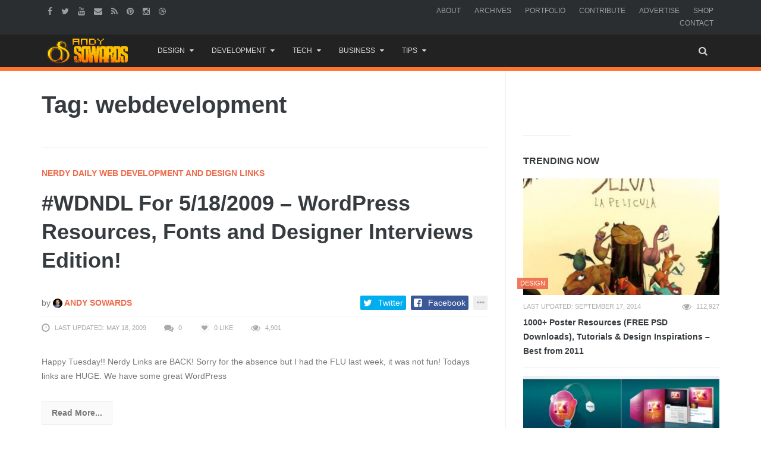

--- FILE ---
content_type: text/css; charset=utf-8
request_url: https://www.andysowards.com/blog/wp-content/plugins/bwp-minify/min/?f=blog/wp-content/themes/as/css/font-awesome.css,blog/wp-content/themes/as/style.css,blog/wp-content/themes/as/css/animate.css,blog/wp-content/themes/as/css/flexslider.css,blog/wp-content/themes/as/css/custom-styles.css
body_size: 28236
content:

/*!
 *  Font Awesome 4.1.0 by @davegandy - http://fontawesome.io - @fontawesome
 *  License - http://fontawesome.io/license (Font: SIL OFL 1.1, CSS: MIT License)
 */
@font-face{font-family:'FontAwesome';src:url('/blog/wp-content/themes/as/fonts/fontawesome-webfont.eot?v=4.1.0');src:url('/blog/wp-content/themes/as/fonts/fontawesome-webfont.eot?#iefix&v=4.1.0') format('embedded-opentype'), url('/blog/wp-content/themes/as/fonts/fontawesome-webfont.woff?v=4.1.0') format('woff'), url('/blog/wp-content/themes/as/fonts/fontawesome-webfont.ttf?v=4.1.0') format('truetype'), url('/blog/wp-content/themes/as/fonts/fontawesome-webfont.svg?v=4.1.0#fontawesomeregular') format('svg');font-weight:normal;font-style:normal}.fa{display:inline-block;font-family:FontAwesome;font-style:normal;font-weight:normal;line-height:1;-webkit-font-smoothing:antialiased;-moz-osx-font-smoothing:grayscale}.fa-lg{font-size:1.33333333em;line-height:0.75em;vertical-align:-15%}.fa-2x{font-size:2em}.fa-3x{font-size:3em}.fa-4x{font-size:4em}.fa-5x{font-size:5em}.fa-fw{width:1.28571429em;text-align:center}.fa-ul{padding-left:0;margin-left:2.14285714em;list-style-type:none}.fa-ul>li{position:relative}.fa-li{position:absolute;left:-2.14285714em;width:2.14285714em;top:0.14285714em;text-align:center}.fa-li.fa-lg{left:-1.85714286em}.fa-border{padding: .2em .25em .15em;border:solid 0.08em #eee;border-radius: .1em}.pull-right{float:right}.pull-left{float:left}.fa.pull-left{margin-right: .3em}.fa.pull-right{margin-left: .3em}.fa-spin{-webkit-animation:spin 2s infinite linear;-moz-animation:spin 2s infinite linear;-o-animation:spin 2s infinite linear;animation:spin 2s infinite linear}@-moz-keyframes
spin{0%{-moz-transform:rotate(0deg)}100%{-moz-transform:rotate(359deg)}}@-webkit-keyframes
spin{0%{-webkit-transform:rotate(0deg)}100%{-webkit-transform:rotate(359deg)}}@-o-keyframes
spin{0%{-o-transform:rotate(0deg)}100%{-o-transform:rotate(359deg)}}@keyframes
spin{0%{-webkit-transform:rotate(0deg);transform:rotate(0deg)}100%{-webkit-transform:rotate(359deg);transform:rotate(359deg)}}.fa-rotate-90{filter:progid:DXImageTransform.Microsoft.BasicImage(rotation=1);-webkit-transform:rotate(90deg);-moz-transform:rotate(90deg);-ms-transform:rotate(90deg);-o-transform:rotate(90deg);transform:rotate(90deg)}.fa-rotate-180{filter:progid:DXImageTransform.Microsoft.BasicImage(rotation=2);-webkit-transform:rotate(180deg);-moz-transform:rotate(180deg);-ms-transform:rotate(180deg);-o-transform:rotate(180deg);transform:rotate(180deg)}.fa-rotate-270{filter:progid:DXImageTransform.Microsoft.BasicImage(rotation=3);-webkit-transform:rotate(270deg);-moz-transform:rotate(270deg);-ms-transform:rotate(270deg);-o-transform:rotate(270deg);transform:rotate(270deg)}.fa-flip-horizontal{filter:progid:DXImageTransform.Microsoft.BasicImage(rotation=0,mirror=1);-webkit-transform:scale(-1,1);-moz-transform:scale(-1,1);-ms-transform:scale(-1,1);-o-transform:scale(-1,1);transform:scale(-1,1)}.fa-flip-vertical{filter:progid:DXImageTransform.Microsoft.BasicImage(rotation=2,mirror=1);-webkit-transform:scale(1,-1);-moz-transform:scale(1,-1);-ms-transform:scale(1,-1);-o-transform:scale(1,-1);transform:scale(1,-1)}.fa-stack{position:relative;display:inline-block;width:2em;height:2em;line-height:2em;vertical-align:middle}.fa-stack-1x,.fa-stack-2x{position:absolute;left:0;width:100%;text-align:center}.fa-stack-1x{line-height:inherit}.fa-stack-2x{font-size:2em}.fa-inverse{color:#fff}.fa-glass:before{content:"\f000"}.fa-music:before{content:"\f001"}.fa-search:before{content:"\f002"}.fa-envelope-o:before{content:"\f003"}.fa-heart:before{content:"\f004"}.fa-star:before{content:"\f005"}.fa-star-o:before{content:"\f006"}.fa-user:before{content:"\f007"}.fa-film:before{content:"\f008"}.fa-th-large:before{content:"\f009"}.fa-th:before{content:"\f00a"}.fa-th-list:before{content:"\f00b"}.fa-check:before{content:"\f00c"}.fa-times:before{content:"\f00d"}.fa-search-plus:before{content:"\f00e"}.fa-search-minus:before{content:"\f010"}.fa-power-off:before{content:"\f011"}.fa-signal:before{content:"\f012"}.fa-gear:before,.fa-cog:before{content:"\f013"}.fa-trash-o:before{content:"\f014"}.fa-home:before{content:"\f015"}.fa-file-o:before{content:"\f016"}.fa-clock-o:before{content:"\f017"}.fa-road:before{content:"\f018"}.fa-download:before{content:"\f019"}.fa-arrow-circle-o-down:before{content:"\f01a"}.fa-arrow-circle-o-up:before{content:"\f01b"}.fa-inbox:before{content:"\f01c"}.fa-play-circle-o:before{content:"\f01d"}.fa-rotate-right:before,.fa-repeat:before{content:"\f01e"}.fa-refresh:before{content:"\f021"}.fa-list-alt:before{content:"\f022"}.fa-lock:before{content:"\f023"}.fa-flag:before{content:"\f024"}.fa-headphones:before{content:"\f025"}.fa-volume-off:before{content:"\f026"}.fa-volume-down:before{content:"\f027"}.fa-volume-up:before{content:"\f028"}.fa-qrcode:before{content:"\f029"}.fa-barcode:before{content:"\f02a"}.fa-tag:before{content:"\f02b"}.fa-tags:before{content:"\f02c"}.fa-book:before{content:"\f02d"}.fa-bookmark:before{content:"\f02e"}.fa-print:before{content:"\f02f"}.fa-camera:before{content:"\f030"}.fa-font:before{content:"\f031"}.fa-bold:before{content:"\f032"}.fa-italic:before{content:"\f033"}.fa-text-height:before{content:"\f034"}.fa-text-width:before{content:"\f035"}.fa-align-left:before{content:"\f036"}.fa-align-center:before{content:"\f037"}.fa-align-right:before{content:"\f038"}.fa-align-justify:before{content:"\f039"}.fa-list:before{content:"\f03a"}.fa-dedent:before,.fa-outdent:before{content:"\f03b"}.fa-indent:before{content:"\f03c"}.fa-video-camera:before{content:"\f03d"}.fa-photo:before,.fa-image:before,.fa-picture-o:before{content:"\f03e"}.fa-pencil:before{content:"\f040"}.fa-map-marker:before{content:"\f041"}.fa-adjust:before{content:"\f042"}.fa-tint:before{content:"\f043"}.fa-edit:before,.fa-pencil-square-o:before{content:"\f044"}.fa-share-square-o:before{content:"\f045"}.fa-check-square-o:before{content:"\f046"}.fa-arrows:before{content:"\f047"}.fa-step-backward:before{content:"\f048"}.fa-fast-backward:before{content:"\f049"}.fa-backward:before{content:"\f04a"}.fa-play:before{content:"\f04b"}.fa-pause:before{content:"\f04c"}.fa-stop:before{content:"\f04d"}.fa-forward:before{content:"\f04e"}.fa-fast-forward:before{content:"\f050"}.fa-step-forward:before{content:"\f051"}.fa-eject:before{content:"\f052"}.fa-chevron-left:before{content:"\f053"}.fa-chevron-right:before{content:"\f054"}.fa-plus-circle:before{content:"\f055"}.fa-minus-circle:before{content:"\f056"}.fa-times-circle:before{content:"\f057"}.fa-check-circle:before{content:"\f058"}.fa-question-circle:before{content:"\f059"}.fa-info-circle:before{content:"\f05a"}.fa-crosshairs:before{content:"\f05b"}.fa-times-circle-o:before{content:"\f05c"}.fa-check-circle-o:before{content:"\f05d"}.fa-ban:before{content:"\f05e"}.fa-arrow-left:before{content:"\f060"}.fa-arrow-right:before{content:"\f061"}.fa-arrow-up:before{content:"\f062"}.fa-arrow-down:before{content:"\f063"}.fa-mail-forward:before,.fa-share:before{content:"\f064"}.fa-expand:before{content:"\f065"}.fa-compress:before{content:"\f066"}.fa-plus:before{content:"\f067"}.fa-minus:before{content:"\f068"}.fa-asterisk:before{content:"\f069"}.fa-exclamation-circle:before{content:"\f06a"}.fa-gift:before{content:"\f06b"}.fa-leaf:before{content:"\f06c"}.fa-fire:before{content:"\f06d"}.fa-eye:before{content:"\f06e"}.fa-eye-slash:before{content:"\f070"}.fa-warning:before,.fa-exclamation-triangle:before{content:"\f071"}.fa-plane:before{content:"\f072"}.fa-calendar:before{content:"\f073"}.fa-random:before{content:"\f074"}.fa-comment:before{content:"\f075"}.fa-magnet:before{content:"\f076"}.fa-chevron-up:before{content:"\f077"}.fa-chevron-down:before{content:"\f078"}.fa-retweet:before{content:"\f079"}.fa-shopping-cart:before{content:"\f07a"}.fa-folder:before{content:"\f07b"}.fa-folder-open:before{content:"\f07c"}.fa-arrows-v:before{content:"\f07d"}.fa-arrows-h:before{content:"\f07e"}.fa-bar-chart-o:before{content:"\f080"}.fa-twitter-square:before{content:"\f081"}.fa-facebook-square:before{content:"\f082"}.fa-camera-retro:before{content:"\f083"}.fa-key:before{content:"\f084"}.fa-gears:before,.fa-cogs:before{content:"\f085"}.fa-comments:before{content:"\f086"}.fa-thumbs-o-up:before{content:"\f087"}.fa-thumbs-o-down:before{content:"\f088"}.fa-star-half:before{content:"\f089"}.fa-heart-o:before{content:"\f08a"}.fa-sign-out:before{content:"\f08b"}.fa-linkedin-square:before{content:"\f08c"}.fa-thumb-tack:before{content:"\f08d"}.fa-external-link:before{content:"\f08e"}.fa-sign-in:before{content:"\f090"}.fa-trophy:before{content:"\f091"}.fa-github-square:before{content:"\f092"}.fa-upload:before{content:"\f093"}.fa-lemon-o:before{content:"\f094"}.fa-phone:before{content:"\f095"}.fa-square-o:before{content:"\f096"}.fa-bookmark-o:before{content:"\f097"}.fa-phone-square:before{content:"\f098"}.fa-twitter:before{content:"\f099"}.fa-facebook:before{content:"\f09a"}.fa-github:before{content:"\f09b"}.fa-unlock:before{content:"\f09c"}.fa-credit-card:before{content:"\f09d"}.fa-rss:before{content:"\f09e"}.fa-hdd-o:before{content:"\f0a0"}.fa-bullhorn:before{content:"\f0a1"}.fa-bell:before{content:"\f0f3"}.fa-certificate:before{content:"\f0a3"}.fa-hand-o-right:before{content:"\f0a4"}.fa-hand-o-left:before{content:"\f0a5"}.fa-hand-o-up:before{content:"\f0a6"}.fa-hand-o-down:before{content:"\f0a7"}.fa-arrow-circle-left:before{content:"\f0a8"}.fa-arrow-circle-right:before{content:"\f0a9"}.fa-arrow-circle-up:before{content:"\f0aa"}.fa-arrow-circle-down:before{content:"\f0ab"}.fa-globe:before{content:"\f0ac"}.fa-wrench:before{content:"\f0ad"}.fa-tasks:before{content:"\f0ae"}.fa-filter:before{content:"\f0b0"}.fa-briefcase:before{content:"\f0b1"}.fa-arrows-alt:before{content:"\f0b2"}.fa-group:before,.fa-users:before{content:"\f0c0"}.fa-chain:before,.fa-link:before{content:"\f0c1"}.fa-cloud:before{content:"\f0c2"}.fa-flask:before{content:"\f0c3"}.fa-cut:before,.fa-scissors:before{content:"\f0c4"}.fa-copy:before,.fa-files-o:before{content:"\f0c5"}.fa-paperclip:before{content:"\f0c6"}.fa-save:before,.fa-floppy-o:before{content:"\f0c7"}.fa-square:before{content:"\f0c8"}.fa-navicon:before,.fa-reorder:before,.fa-bars:before{content:"\f0c9"}.fa-list-ul:before{content:"\f0ca"}.fa-list-ol:before{content:"\f0cb"}.fa-strikethrough:before{content:"\f0cc"}.fa-underline:before{content:"\f0cd"}.fa-table:before{content:"\f0ce"}.fa-magic:before{content:"\f0d0"}.fa-truck:before{content:"\f0d1"}.fa-pinterest:before{content:"\f0d2"}.fa-pinterest-square:before{content:"\f0d3"}.fa-google-plus-square:before{content:"\f0d4"}.fa-google-plus:before{content:"\f0d5"}.fa-money:before{content:"\f0d6"}.fa-caret-down:before{content:"\f0d7"}.fa-caret-up:before{content:"\f0d8"}.fa-caret-left:before{content:"\f0d9"}.fa-caret-right:before{content:"\f0da"}.fa-columns:before{content:"\f0db"}.fa-unsorted:before,.fa-sort:before{content:"\f0dc"}.fa-sort-down:before,.fa-sort-desc:before{content:"\f0dd"}.fa-sort-up:before,.fa-sort-asc:before{content:"\f0de"}.fa-envelope:before{content:"\f0e0"}.fa-linkedin:before{content:"\f0e1"}.fa-rotate-left:before,.fa-undo:before{content:"\f0e2"}.fa-legal:before,.fa-gavel:before{content:"\f0e3"}.fa-dashboard:before,.fa-tachometer:before{content:"\f0e4"}.fa-comment-o:before{content:"\f0e5"}.fa-comments-o:before{content:"\f0e6"}.fa-flash:before,.fa-bolt:before{content:"\f0e7"}.fa-sitemap:before{content:"\f0e8"}.fa-umbrella:before{content:"\f0e9"}.fa-paste:before,.fa-clipboard:before{content:"\f0ea"}.fa-lightbulb-o:before{content:"\f0eb"}.fa-exchange:before{content:"\f0ec"}.fa-cloud-download:before{content:"\f0ed"}.fa-cloud-upload:before{content:"\f0ee"}.fa-user-md:before{content:"\f0f0"}.fa-stethoscope:before{content:"\f0f1"}.fa-suitcase:before{content:"\f0f2"}.fa-bell-o:before{content:"\f0a2"}.fa-coffee:before{content:"\f0f4"}.fa-cutlery:before{content:"\f0f5"}.fa-file-text-o:before{content:"\f0f6"}.fa-building-o:before{content:"\f0f7"}.fa-hospital-o:before{content:"\f0f8"}.fa-ambulance:before{content:"\f0f9"}.fa-medkit:before{content:"\f0fa"}.fa-fighter-jet:before{content:"\f0fb"}.fa-beer:before{content:"\f0fc"}.fa-h-square:before{content:"\f0fd"}.fa-plus-square:before{content:"\f0fe"}.fa-angle-double-left:before{content:"\f100"}.fa-angle-double-right:before{content:"\f101"}.fa-angle-double-up:before{content:"\f102"}.fa-angle-double-down:before{content:"\f103"}.fa-angle-left:before{content:"\f104"}.fa-angle-right:before{content:"\f105"}.fa-angle-up:before{content:"\f106"}.fa-angle-down:before{content:"\f107"}.fa-desktop:before{content:"\f108"}.fa-laptop:before{content:"\f109"}.fa-tablet:before{content:"\f10a"}.fa-mobile-phone:before,.fa-mobile:before{content:"\f10b"}.fa-circle-o:before{content:"\f10c"}.fa-quote-left:before{content:"\f10d"}.fa-quote-right:before{content:"\f10e"}.fa-spinner:before{content:"\f110"}.fa-circle:before{content:"\f111"}.fa-mail-reply:before,.fa-reply:before{content:"\f112"}.fa-github-alt:before{content:"\f113"}.fa-folder-o:before{content:"\f114"}.fa-folder-open-o:before{content:"\f115"}.fa-smile-o:before{content:"\f118"}.fa-frown-o:before{content:"\f119"}.fa-meh-o:before{content:"\f11a"}.fa-gamepad:before{content:"\f11b"}.fa-keyboard-o:before{content:"\f11c"}.fa-flag-o:before{content:"\f11d"}.fa-flag-checkered:before{content:"\f11e"}.fa-terminal:before{content:"\f120"}.fa-code:before{content:"\f121"}.fa-mail-reply-all:before,.fa-reply-all:before{content:"\f122"}.fa-star-half-empty:before,.fa-star-half-full:before,.fa-star-half-o:before{content:"\f123"}.fa-location-arrow:before{content:"\f124"}.fa-crop:before{content:"\f125"}.fa-code-fork:before{content:"\f126"}.fa-unlink:before,.fa-chain-broken:before{content:"\f127"}.fa-question:before{content:"\f128"}.fa-info:before{content:"\f129"}.fa-exclamation:before{content:"\f12a"}.fa-superscript:before{content:"\f12b"}.fa-subscript:before{content:"\f12c"}.fa-eraser:before{content:"\f12d"}.fa-puzzle-piece:before{content:"\f12e"}.fa-microphone:before{content:"\f130"}.fa-microphone-slash:before{content:"\f131"}.fa-shield:before{content:"\f132"}.fa-calendar-o:before{content:"\f133"}.fa-fire-extinguisher:before{content:"\f134"}.fa-rocket:before{content:"\f135"}.fa-maxcdn:before{content:"\f136"}.fa-chevron-circle-left:before{content:"\f137"}.fa-chevron-circle-right:before{content:"\f138"}.fa-chevron-circle-up:before{content:"\f139"}.fa-chevron-circle-down:before{content:"\f13a"}.fa-html5:before{content:"\f13b"}.fa-css3:before{content:"\f13c"}.fa-anchor:before{content:"\f13d"}.fa-unlock-alt:before{content:"\f13e"}.fa-bullseye:before{content:"\f140"}.fa-ellipsis-h:before{content:"\f141"}.fa-ellipsis-v:before{content:"\f142"}.fa-rss-square:before{content:"\f143"}.fa-play-circle:before{content:"\f144"}.fa-ticket:before{content:"\f145"}.fa-minus-square:before{content:"\f146"}.fa-minus-square-o:before{content:"\f147"}.fa-level-up:before{content:"\f148"}.fa-level-down:before{content:"\f149"}.fa-check-square:before{content:"\f14a"}.fa-pencil-square:before{content:"\f14b"}.fa-external-link-square:before{content:"\f14c"}.fa-share-square:before{content:"\f14d"}.fa-compass:before{content:"\f14e"}.fa-toggle-down:before,.fa-caret-square-o-down:before{content:"\f150"}.fa-toggle-up:before,.fa-caret-square-o-up:before{content:"\f151"}.fa-toggle-right:before,.fa-caret-square-o-right:before{content:"\f152"}.fa-euro:before,.fa-eur:before{content:"\f153"}.fa-gbp:before{content:"\f154"}.fa-dollar:before,.fa-usd:before{content:"\f155"}.fa-rupee:before,.fa-inr:before{content:"\f156"}.fa-cny:before,.fa-rmb:before,.fa-yen:before,.fa-jpy:before{content:"\f157"}.fa-ruble:before,.fa-rouble:before,.fa-rub:before{content:"\f158"}.fa-won:before,.fa-krw:before{content:"\f159"}.fa-bitcoin:before,.fa-btc:before{content:"\f15a"}.fa-file:before{content:"\f15b"}.fa-file-text:before{content:"\f15c"}.fa-sort-alpha-asc:before{content:"\f15d"}.fa-sort-alpha-desc:before{content:"\f15e"}.fa-sort-amount-asc:before{content:"\f160"}.fa-sort-amount-desc:before{content:"\f161"}.fa-sort-numeric-asc:before{content:"\f162"}.fa-sort-numeric-desc:before{content:"\f163"}.fa-thumbs-up:before{content:"\f164"}.fa-thumbs-down:before{content:"\f165"}.fa-youtube-square:before{content:"\f166"}.fa-youtube:before{content:"\f167"}.fa-xing:before{content:"\f168"}.fa-xing-square:before{content:"\f169"}.fa-youtube-play:before{content:"\f16a"}.fa-dropbox:before{content:"\f16b"}.fa-stack-overflow:before{content:"\f16c"}.fa-instagram:before{content:"\f16d"}.fa-flickr:before{content:"\f16e"}.fa-adn:before{content:"\f170"}.fa-bitbucket:before{content:"\f171"}.fa-bitbucket-square:before{content:"\f172"}.fa-tumblr:before{content:"\f173"}.fa-tumblr-square:before{content:"\f174"}.fa-long-arrow-down:before{content:"\f175"}.fa-long-arrow-up:before{content:"\f176"}.fa-long-arrow-left:before{content:"\f177"}.fa-long-arrow-right:before{content:"\f178"}.fa-apple:before{content:"\f179"}.fa-windows:before{content:"\f17a"}.fa-android:before{content:"\f17b"}.fa-linux:before{content:"\f17c"}.fa-dribbble:before{content:"\f17d"}.fa-skype:before{content:"\f17e"}.fa-foursquare:before{content:"\f180"}.fa-trello:before{content:"\f181"}.fa-female:before{content:"\f182"}.fa-male:before{content:"\f183"}.fa-gittip:before{content:"\f184"}.fa-sun-o:before{content:"\f185"}.fa-moon-o:before{content:"\f186"}.fa-archive:before{content:"\f187"}.fa-bug:before{content:"\f188"}.fa-vk:before{content:"\f189"}.fa-weibo:before{content:"\f18a"}.fa-renren:before{content:"\f18b"}.fa-pagelines:before{content:"\f18c"}.fa-stack-exchange:before{content:"\f18d"}.fa-arrow-circle-o-right:before{content:"\f18e"}.fa-arrow-circle-o-left:before{content:"\f190"}.fa-toggle-left:before,.fa-caret-square-o-left:before{content:"\f191"}.fa-dot-circle-o:before{content:"\f192"}.fa-wheelchair:before{content:"\f193"}.fa-vimeo-square:before{content:"\f194"}.fa-turkish-lira:before,.fa-try:before{content:"\f195"}.fa-plus-square-o:before{content:"\f196"}.fa-space-shuttle:before{content:"\f197"}.fa-slack:before{content:"\f198"}.fa-envelope-square:before{content:"\f199"}.fa-wordpress:before{content:"\f19a"}.fa-openid:before{content:"\f19b"}.fa-institution:before,.fa-bank:before,.fa-university:before{content:"\f19c"}.fa-mortar-board:before,.fa-graduation-cap:before{content:"\f19d"}.fa-yahoo:before{content:"\f19e"}.fa-google:before{content:"\f1a0"}.fa-reddit:before{content:"\f1a1"}.fa-reddit-square:before{content:"\f1a2"}.fa-stumbleupon-circle:before{content:"\f1a3"}.fa-stumbleupon:before{content:"\f1a4"}.fa-delicious:before{content:"\f1a5"}.fa-digg:before{content:"\f1a6"}.fa-pied-piper-square:before,.fa-pied-piper:before{content:"\f1a7"}.fa-pied-piper-alt:before{content:"\f1a8"}.fa-drupal:before{content:"\f1a9"}.fa-joomla:before{content:"\f1aa"}.fa-language:before{content:"\f1ab"}.fa-fax:before{content:"\f1ac"}.fa-building:before{content:"\f1ad"}.fa-child:before{content:"\f1ae"}.fa-paw:before{content:"\f1b0"}.fa-spoon:before{content:"\f1b1"}.fa-cube:before{content:"\f1b2"}.fa-cubes:before{content:"\f1b3"}.fa-behance:before{content:"\f1b4"}.fa-behance-square:before{content:"\f1b5"}.fa-steam:before{content:"\f1b6"}.fa-steam-square:before{content:"\f1b7"}.fa-recycle:before{content:"\f1b8"}.fa-automobile:before,.fa-car:before{content:"\f1b9"}.fa-cab:before,.fa-taxi:before{content:"\f1ba"}.fa-tree:before{content:"\f1bb"}.fa-spotify:before{content:"\f1bc"}.fa-deviantart:before{content:"\f1bd"}.fa-soundcloud:before{content:"\f1be"}.fa-database:before{content:"\f1c0"}.fa-file-pdf-o:before{content:"\f1c1"}.fa-file-word-o:before{content:"\f1c2"}.fa-file-excel-o:before{content:"\f1c3"}.fa-file-powerpoint-o:before{content:"\f1c4"}.fa-file-photo-o:before,.fa-file-picture-o:before,.fa-file-image-o:before{content:"\f1c5"}.fa-file-zip-o:before,.fa-file-archive-o:before{content:"\f1c6"}.fa-file-sound-o:before,.fa-file-audio-o:before{content:"\f1c7"}.fa-file-movie-o:before,.fa-file-video-o:before{content:"\f1c8"}.fa-file-code-o:before{content:"\f1c9"}.fa-vine:before{content:"\f1ca"}.fa-codepen:before{content:"\f1cb"}.fa-jsfiddle:before{content:"\f1cc"}.fa-life-bouy:before,.fa-life-saver:before,.fa-support:before,.fa-life-ring:before{content:"\f1cd"}.fa-circle-o-notch:before{content:"\f1ce"}.fa-ra:before,.fa-rebel:before{content:"\f1d0"}.fa-ge:before,.fa-empire:before{content:"\f1d1"}.fa-git-square:before{content:"\f1d2"}.fa-git:before{content:"\f1d3"}.fa-hacker-news:before{content:"\f1d4"}.fa-tencent-weibo:before{content:"\f1d5"}.fa-qq:before{content:"\f1d6"}.fa-wechat:before,.fa-weixin:before{content:"\f1d7"}.fa-send:before,.fa-paper-plane:before{content:"\f1d8"}.fa-send-o:before,.fa-paper-plane-o:before{content:"\f1d9"}.fa-history:before{content:"\f1da"}.fa-circle-thin:before{content:"\f1db"}.fa-header:before{content:"\f1dc"}.fa-paragraph:before{content:"\f1dd"}.fa-sliders:before{content:"\f1de"}.fa-share-alt:before{content:"\f1e0"}.fa-share-alt-square:before{content:"\f1e1"}.fa-bomb:before{content:"\f1e2"}
/*!
Theme Name: AS
Theme URI: http://andysowards.com
Author: @andysowards
Author URI: http://andysowards.com/
Description: A Brand new Magazine theme base for AndySowards.com

*********************************************************************************************************************************************************
      ___           ___           ___           ___           ___           ___           ___           ___           ___           ___           ___     
     /\  \         /\__\         /\  \         |\__\         /\  \         /\  \         /\__\         /\  \         /\  \         /\  \         /\  \    
    /::\  \       /::|  |       /::\  \        |:|  |       /::\  \       /::\  \       /:/ _/_       /::\  \       /::\  \       /::\  \       /::\  \   
   /:/\:\  \     /:|:|  |      /:/\:\  \       |:|  |      /:/\ \  \     /:/\:\  \     /:/ /\__\     /:/\:\  \     /:/\:\  \     /:/\:\  \     /:/\ \  \  
  /::\~\:\  \   /:/|:|  |__   /:/  \:\__\      |:|__|__   _\:\~\ \  \   /:/  \:\  \   /:/ /:/ _/_   /::\~\:\  \   /::\~\:\  \   /:/  \:\__\   _\:\~\ \  \ 
 /:/\:\ \:\__\ /:/ |:| /\__\ /:/__/ \:|__|     /::::\__\ /\ \:\ \ \__\ /:/__/ \:\__\ /:/_/:/ /\__\ /:/\:\ \:\__\ /:/\:\ \:\__\ /:/__/ \:|__| /\ \:\ \ \__\
 \/__\:\/:/  / \/__|:|/:/  / \:\  \ /:/  /    /:/~~/~    \:\ \:\ \/__/ \:\  \ /:/  / \:\/:/ /:/  / \/__\:\/:/  / \/_|::\/:/  / \:\  \ /:/  / \:\ \:\ \/__/
      \::/  /      |:/:/  /   \:\  /:/  /    /:/  /       \:\ \:\__\    \:\  /:/  /   \::/_/:/  /       \::/  /     |:|::/  /   \:\  /:/  /   \:\ \:\__\  
      /:/  /       |::/  /     \:\/:/  /     \/__/         \:\/:/  /     \:\/:/  /     \:\/:/  /        /:/  /      |:|\/__/     \:\/:/  /     \:\/:/  /  
     /:/  /        /:/  /       \::/__/                     \::/  /       \::/  /       \::/  /        /:/  /       |:|  |        \::/__/       \::/  /   
     \/__/         \/__/         ~~                          \/__/         \/__/         \/__/         \/__/         \|__|         ~~            \/__/    

I see you peekin' - U JELLY? - @andysowards
***********************************************************************************************************************************************************

*/
*{-webkit-tap-highlight-color:transparent}*:focus{outline:none}label>*{margin-top:10px}ol,ul{padding:0;margin:0}button,input{line-height:normal}button,.button,[type="button"],[type="reset"],[type="submit"]{-webkit-border-radius:2px;-moz-border-radius:2px;-ms-border-radius:2px;-o-border-radius:2px;border-radius:2px;vertical-align:middle;cursor:pointer;-webkit-user-select:none;-moz-user-select:none;-ms-user-select:none;-o-user-select:none;user-select:none;outline:none !important}button:not(.btn),.button:not(.btn),[type="button"]:not(.btn),[type="reset"]:not(.btn),[type="submit"]:not(.btn){display:inline-block;padding:6px
12px;margin-bottom:0;font-size:14px;font-weight:normal;line-height:1.42857143;border-width:1px;border-style:solid;border-color:transparent;text-align:center;white-space:nowrap}input[type="search"]::-webkit-search-decoration{-webkit-appearance:none}input[type="text"],input[type="number"],input[type="email"],input[type="url"],input[type="password"],input[type="search"],textarea,textarea.form-control{font-size:14px;line-height:1.42857143;color:#555;vertical-align:middle;background-color:#fff;border-width:1px;border-style:solid;border-color:#e5e5e5;border-color:rgba(0,0,0,0.1);-webkit-border-radius:2px;-moz-border-radius:2px;-ms-border-radius:2px;-o-border-radius:2px;border-radius:2px;-webkit-box-shadow:inset 0 1px 1px rgba(0,0,0,0.075);box-shadow:inset 0 1px 1px rgba(0,0,0,0.075);-webkit-transition:border-color ease-in-out .15s,box-shadow ease-in-out .15s;transition:border-color ease-in-out .15s,box-shadow ease-in-out .15s}input[type="text"]:not(.form-control),input[type="number"]:not(.form-control),input[type="email"]:not(.form-control),input[type="url"]:not(.form-control),input[type="password"]:not(.form-control),input[type="search"]:not(.form-control){max-width:100%;height:34px;padding:6px
12px}input[type="number"]{width:auto}textarea,textarea.form-control{height:auto;max-width:100%;padding:6px
12px}select{display:inline-block;-webkit-appearance:button;-webkit-padding-end:20px;border-width:1px;border-style:solid;color:#555;border-color:#ccc;border-color:rgba(0,0,0,0.2);-webkit-border-radius:2px;-moz-border-radius:2px;-ms-border-radius:2px;-o-border-radius:2px;border-radius:2px;box-shadow:0 0 0 1px rgba(255,255,255,.5) inset, 0 1px 3px rgba(0,0,0,0.1);-webkit-box-shadow:0 0 0 1px rgba(255,255,255,.5) inset, 0 1px 3px rgba(0,0,0,0.1);-moz-box-shadow:0 0 0 1px rgba(255,255,255,.5) inset, 0 1px 3px rgba(0,0,0,0.1);background-color:#fff;background-image:url("/blog/wp-content/themes/as/images/ui-select.svg"),-webkit-gradient(linear, left top, left bottom, color-stop(0, rgba(0,0,0,0)), color-stop(100%, rgba(0,0,0,0.05))) !important;background-image:url("/blog/wp-content/themes/as/images/ui-select.svg"),-webkit-linear-gradient(top, rgba(0,0,0,0) 0, rgba(0,0,0,0.05) 100%) !important;background-repeat:no-repeat;background-position:right center;position:relative;text-shadow:#fff 0 1px 0;height:34px;min-height:34px;padding:6px
12px;font-size:inherit;max-width:100%}.webkit-browser
select{padding:6px
30px 6px 12px !important;line-height:normal}.webkit-browser select[multiple="multiple"],body.webkit-browser.flat-ui select[multiple="multiple"]{padding:10px
!important;background:none !important}select:disabled{opacity:.5}select:hover{color:#333;border-color:#aaa}select:active{-webkit-box-shadow:inset 0 1px 3px rgba(0,0,0,0.2);color:#444}embed,iframe,object{max-width:100%}a:hover{text-decoration:none}img{max-width:100%;vertical-align:middle;height:auto}video{max-width:100%;height:auto !important}fieldset{clear:both;width:100%;border-width:1px;border-style:solid;border-color:#eee;padding:15px;margin-bottom:15px}fieldset
legend{display:inline-block;width:auto;border-width:0;padding-right:5px;padding-left:5px;margin-bottom:0;font-weight:bold}fieldset
label{margin:0;display:inline-block}.alignleft{display:inline;float:left;margin:.5em 1.5em .5em 0}.alignright{display:inline;float:right;margin:.5em 0 .5em 1.5em}.aligncenter{clear:both;display:block;margin:1.5em auto}.post-password-form
label{display:block}.post-password-form input[type="password"]{width:auto;display:inline-block}.sticky{background-color:transparent}.single .byline,.group-blog
.byline{display:inline}.page-links{clear:both;margin:0
0 1.5em}.pagination-nav{white-space:nowrap}.pagination-nav .page-numbers{padding-left:10px;padding-right:10px}.pagination-nav .page-numbers.current{font-weight:bold}.pagination-nav .page-numbers.next{padding-right:0}.pagination-nav .page-numbers.prev{padding-left:0}.page-content img.wp-smiley,.entry-content img.wp-smiley,.comment-content img.wp-smiley{border:none;margin-bottom:0;margin-top:0;padding:0}.wp-caption{position:relative;margin-bottom:1.5em;max-width:100%;overflow:hidden}.wp-caption:before{content:'';position:absolute;right:0;left:0;top:0;bottom:0;border:1px
solid #000;opacity:.1;filter:alpha(opacity=10);pointer-events:none;z-index:-1px}.wp-caption img[class*="wp-image-"]{display:block;margin:0
auto;width:100%}.wp-caption .wp-caption-text{margin:10px
0;text-align:center;font-style:italic}.gallery{margin-bottom:1.5em}.gallery .gallery-item{float:left;width:80px;text-align:center;margin-right:15px;margin-top:7px;margin-bottom:8px}.gallery .gallery-caption{font-style:italic}.gallery
dd{margin:5px
0 0}.wp-video{height:auto !important}.mejs-container.mejs-video{height:auto !important}.mejs-container.mejs-video .mejs-inner,.mejs-container.mejs-video .mejs-mediaelement{position:relative !important}.comments-area{margin-bottom:30px;padding-top:30px;clear:both}.comments-area .comments-title{margin-top:0}.comment-content
a{word-wrap:break-word}.comment-form .form-submit{clear:both}.comment-list{padding-left:0;margin-bottom:60px}.comment-list
ul.children{padding-left:60px}.comment-list
li{list-style:none;position:relative;margin-top:15px}.comment-list li.bypostauthor>.comment-body{position:relative}.comment-list li .comment-number{position:absolute;right:0;color:#eee;font-size:48px;line-height:1;top:0;z-index:-1}.comment-list .comment-meta .vcard
img.avatar{width:45px;height:auto;left:0;top:5px;position:absolute}.comment-list li .comment-body{padding-left:60px}.comment-list li .comment-body .comment-author,.comment-list li .comment-body .comment-metadata{display:inline-block;vertical-align:baseline}.comment-list li.pingback .comment-body{padding-left:0}.comment-body{position:relative;padding-bottom:15px}.comment-body:before{content:'';position:absolute;height:0;bottom:0;left:0;right:0;border-width:0 0 1px 0;border-style:solid;border-color:#000;opacity:.1;filter:alpha(opacity=10)}.comment-metadata time *,.comment-reply-edit
*{font-size:10px;text-transform:uppercase}.comment-metadata time * i,.comment-reply-edit *
i{font-size:12px !important}.comment-metadata time *.comment-reply-link,.comment-reply-edit *.comment-reply-link{margin-right:15px}.comment-meta
cite{font-size:18px;font-weight:bold;margin-right:15px}.comment-content{clear:both;margin-right:45px}.form-allowed-tags{margin-top:15px}.form-allowed-tags
code{background:none;padding:10px
0;font-size:12px;clear:both;display:block;font-family:"Courier New",Courier,monospace;white-space:normal !important}.widget{margin:0
0 30px;position:relative;clear:both}.widget:after{content:" ";display:table;clear:both}.widget:first-child{padding-top:0}.widget:first-child:before{border-width:0}.widget
select{max-width:100%}.widget ul
li{list-style:none}.widget ul li
ul{margin-left:15px}.widget.yt-smart-tabby-widget .yt-tabby-tabs-header ul
li{display:inline-block;margin-right:15px}.widget.yt-smart-tabby-widget .yt-tabby-tabs-header ul li:last-child{margin-right:0}.widget.yt-smart-tabby-widget .yt-tabby-tabs-header.size-small{margin-bottom:15px}.widget.yt-smart-tabby-widget .yt-tabby-tabs-header.size-small ul
li{font-weight:bold}.widget.yt-smart-tabby-widget .yt-tabby-tabs-header.size-big ul
li{font-weight:inherit}.widget.yt-smart-tabby-widget .yt-smart-tabby-widget-content>div>ul>li,.widget>ul>li{padding-bottom:5px;padding-top:5px}.widget.yt-smart-tabby-widget .yt-smart-tabby-widget-content>div>ul>li ul li,.widget>ul>li ul
li{padding-bottom:5px;padding-top:5px}.widget.widget_nav_menu ul
li{padding-bottom:5px;padding-top:5px}.widget-title{margin-top:0;margin-bottom:15px;position:relative}.widget_search .search-submit{display:none}.widget_calendar
table{width:100%;text-transform:uppercase}.widget_calendar table
caption{margin-bottom:15px}.widget_calendar table td,.widget_calendar table
th{padding-top:8px;padding-bottom:8px;text-align:center}.yt-ads125-widget .yt-ads-space125-block,.yt-flickr-widget .yt-flickr-content-wrapper>div{display:inline-block;padding:0
15px 15px 0;max-width:145px}.yt-ads125-widget .yt-ads-space125-block{max-width:50%}.yt-fb-likebox{position:relative;overflow:hidden}.yt-fb-likebox>iframe{max-width:100%;width:100% !important}.yt-twitter-timelines-widget .tweet-time{font-size:11px;text-transform:uppercase}.yt-twitter-timelines-widget ul
li{margin:15px
0 0 0;padding:0}.yt-twitter-timelines-widget ul li:first-child{margin:0}.yt-twitter-profile-wrapper>*{overflow:hidden}.yt-twitter-profile-wrapper .yt-twitter-profile-header
img{margin-right:15px;float:left;width:48px;height:48px}.yt-twitter-profile-wrapper .yt-twitter-profile-header
h4{font-size:16px;font-weight:bold;line-height:16px;margin:5px
0}.yt-twitter-profile-wrapper .yt-twitter-profile-body{font-style:italic;margin:15px
0 0;padding:10px
0;position:relative}.yt-twitter-profile-wrapper .yt-twitter-profile-body:before{border-width:1px 0;border-style:solid;border-color:#000;position:absolute;top:0;bottom:0;right:0;left:0;z-index:-1;pointer-events:none;opacity:.1;filter:alpha(opacity=10)}.yt-twitter-profile-footer>*{float:left;width:33%;text-align:center;font-size:10px;text-transform:uppercase;padding:10px
0 0 0}.yt-twitter-profile-footer
strong{display:block;font-size:24px;line-height:24px}.yt-mailchimp-subscription-form-content{position:relative}.flickr_badge_image{display:inline-block;padding:0
15px 15px 0;max-width:145px}.infinite-scroll .pagination-nav,.infinite-scroll .direction-nav,.infinite-scroll.neverending .site-footer{display:none}.infinite-scroll .posts-navigation,.infinite-scroll.neverending .site-footer{display:none}.infinity-end.neverending .site-footer{display:block}.infinite-loader{clear:both;padding:15px
0;display:block;margin-top:30px}.infinite-loader>*{margin:0
auto;left:0 !important}.infinite-wrap{clear:both}html #infinite-handle{text-align:center;margin-top:30px;cursor:pointer;clear:both}html #infinite-handle>span{display:block;padding:10px;background:#fafafa;border:1px
solid #eee;color:inherit;font-size:inherit}img#wpstats{display:none;margin:15px
auto}.gallery-row{margin-right:auto;margin-left:auto}.fullwidth,.full-width,.widefat{width:100%;clear:both}.smooth-scroller{-webkit-overflow-scrolling:touch;overflow-scrolling:touch}.yt-tabby-tabs-content>*{display:none}.yt-tabby-tabs-content>*.active{display:block}[placeholder]::-webkit-input-placeholder{opacity:.75;filter:alpha(opacity=75)}[placeholder]:focus::-webkit-input-placeholder{transition:opacity .5s .5s ease;-webkit-transition:opacity .5s .5s ease;-moz-transition:opacity .5s .5s ease;opacity:0}[placeholder] :-moz-placeholder{opacity:.75;filter:alpha(opacity=75)}[placeholder]:focus:-moz-placeholder{transition:opacity .5s .5s ease;-webkit-transition:opacity .5s .5s ease;-moz-transition:opacity .5s .5s ease;opacity:0}[placeholder] ::-moz-placeholder{opacity:.75;filter:alpha(opacity=75)}[placeholder]:focus::-moz-placeholder{transition:opacity .5s .5s ease;-webkit-transition:opacity .5s .5s ease;-moz-transition:opacity .5s .5s ease;opacity:0}[placeholder] :-ms-input-placeholder{opacity:.75;filter:alpha(opacity=75)}[placeholder]:focus:-ms-input-placeholder{transition:opacity .5s .5s ease;-webkit-transition:opacity .5s .5s ease;-moz-transition:opacity .5s .5s ease;opacity:0}.fullwidth,.full-width,.widefat{width:100%;clear:both}.yt-col-1-1,.yt-col-1-2,.yt-col-1-3,.yt-col-2-3,.yt-col-1-4,.yt-col-2-4,.yt-col-3-4,.yt-col-1-5,.yt-col-2-5,.yt-col-3-5,.yt-col-4-5,.yt-col-1-6,.yt-col-2-6,.yt-col-3-6,.yt-col-4-6,.yt-col-5-6{float:left;position:relative;min-height:1px;padding-left:15px;padding-right:15px}[class^="yt-col-"],[class*=" yt-col-"]{width:100%}@media (min-width:992px){.yt-col-1-2{width:50%}.yt-col-1-3{width:33.33333333%}.yt-col-2-3{width:66.66666667%}.yt-col-1-4{width:25%}.yt-col-2-4{width:50%}.yt-col-3-4{width:75%}.yt-col-1-5{width:20%}.yt-col-2-5{width:40%}.yt-col-3-5{width:60%}.yt-col-4-5{width:80%}.yt-col-1-6{width:16.66666667%}.yt-col-2-6{width:33.33333333%}.yt-col-3-6{width:50%}.yt-col-4-6{width:66.66666667%}.yt-col-5-6{width:83.33333333%}}@media (max-width:767px){.clear-left-xs{clear:left !important}.clear-right-xs{clear:right !important}.clear-xs{clear:both !important}.pull-right-xs{float:right !important}.pull-left-xs{float:left !important}.text-left-xs{text-align:left}.text-right-xs{text-align:right}.text-center-xs{text-align:center}.text-justify-xs{text-align:justify}}@media (min-width:768px) and (max-width:991px){.clear-left-sm{clear:left !important}.clear-right-sm{clear:right !important}.clear-sm{clear:both !important}.pull-right-sm{float:right !important}.pull-left-sm{float:left !important}.text-left-sm{text-align:left}.text-right-sm{text-align:right}.text-center-sm{text-align:center}.text-justify-sm{text-align:justify}}@media (min-width:992px) and (max-width:1199px){.clear-left-md{clear:left !important}.clear-right-md{clear:right !important}.clear-md{clear:both !important}.pull-right-md{float:right !important}.pull-left-md{float:left !important}.text-left-md{text-align:left}.text-right-md{text-align:right}.text-center-md{text-align:center}.text-justify-md{text-align:justify}}@media (min-width:1200px){.clear-left-lg{clear:left !important}.clear-right-lg{clear:right !important}.clear-lg{clear:both !important}.pull-right-lg{float:right !important}.pull-left-lg{float:left !important}.text-left-lg{text-align:left}.text-right-lg{text-align:right}.text-center-lg{text-align:center}.text-justify-lg{text-align:justify}}.blur{-webkit-filter:blur(5px);-moz-filter:blur(5px);filter:blur(5px)}.site-modal{padding:30px
15px;overflow:hidden;overflow-y:auto;position:fixed;z-index:9;right:0;left:0;top:0;bottom:0}.site-modal.active{z-index:999999}.site-modal .site-modal-backdrop{position:fixed;left:0;right:0;top:0;bottom:0;opacity:.5;filter:alpha(opacity=50);background:#fff;z-index:1}.site-modal-inner{display:table;width:100%;position:relative;z-index:2;right:0;left:0;top:0;bottom:0;height:100%;max-width:800px;margin:0
auto}.site-modal-content-wrapper{display:table-cell;vertical-align:middle}.site-modal-heading{margin-top:0;line-height:1.3}.site-modal-content{max-width:800px;margin:auto;padding:30px;background:#fff;box-shadow:0 0 30px rgba(0,0,0,0.21);-webkit-box-shadow:0 0 30px rgba(0,0,0,0.21);-moz-box-shadow:0 0 30px rgba(0,0,0,0.21);position:relative}span.site-modal-close{width:32px;height:32px;display:block;line-height:32px;font-size:18px;font-weight:auto;-webkit-border-radius:32px;-moz-border-radius:32px;-ms-border-radius:32px;-o-border-radius:32px;border-radius:32px;text-align:center;padding:0;right:-16px;left:auto;top:-16px;position:absolute;color:#fff;background-color:#333;font-weight:bold;cursor:pointer}.margin-top-30{margin-top:30px}.margin-bottom-30{margin-bottom:30px}.margin-top-15{margin-top:15px}.margin-right-15{margin-right:15px}.margin-bottom-15{margin-bottom:15px}.margin-left-15{margin-left:15px}.no-margin{margin:0
!important}.no-margin-bottom{margin-bottom:0 !important}.no-margin-top{margin-top:0 !important}.padding-top-30{padding-top:30px}.padding-bottom-30{padding-bottom:30px}.padding-top-15{padding-top:15px}.padding-bottom-15{padding-bottom:15px}.no-padding{padding:0
!important}.no-padding-bottom{padding-bottom:0 !important}.no-padding-top{padding-top:0 !important}.display-inline-block{display:inline-block}.display-block{display:block}.visibility-hidden{visibility:hidden}.visibility-visible{visibility:visible}.hidden,display-none{display:none}.overflow-hidden{overflow:hidden}.border-top,.border-right,.border-bottom,.border-left{border-style:solid;border-color:#eee}.border-top{border-width:1px 0 0 0}.border-right{border-width:0 1px 0 0}.border-bottom{border-width:0 0 1px 0}.border-left{border-width:0 0 0 1px}.divider{display:block;clear:both;width:100%;min-height:0;max-height:0;height:1px;margin-top:15px;margin-bottom:15px;border-width:0 0 1px 0;border-style:solid;border-color:#eee}.divider:before,.divider:after{content:" ";display:table}.divider:after{clear:both}.list-with-separator
li{padding-top:5px;padding-bottom:5px;border-width:1px 0 0;border-style:solid}.list-with-separator li:first-child{border-width:0}.list-with-separator li
ul{margin-top:5px}.list-with-separator li li:first-child{border-width:1px 0 0}ul.nav.nav-tabs{margin-left:0}ul.nav.nav-tabs+.tab-content{overflow:hidden}.tabs-left,.tabs-right{border-bottom:none;padding-top:2px;position:relative;z-index:1}.tabs-left>li,.tabs-right>li{float:none;margin-bottom:2px}.tabs-left{border-right:1px solid #ddd;margin-right:20px;float:left}.tabs-left>li{margin-right:-1px}.tabs-left>li>a{border-radius:4px 0 0 4px;margin-right:0;display:block}.tabs-left>li.active>a,.tabs-left>li.active>a:hover,.tabs-left>li.active>a:focus{border-bottom-color:#ddd;border-right-color:transparent}.tabs-right{border-left:1px solid #ddd;margin-left:20px;float:right}.tabs-right>li{margin-left:-1px}.tabs-right>li>a{border-radius:0 4px 4px 0;margin-right:0}.tabs-right>li.active>a,.tabs-right>li.active>a:hover,.tabs-right>li.active>a:focus{border-bottom:1px solid #ddd;border-left-color:transparent}.yt-vc-column{margin-bottom:30px}.yt-vc-element{margin-bottom:30px}.yt-vc-element:last-child,.yt-vc-element p:last-child{margin-bottom:0}.yt-vc-element-heading{margin-top:0;clear:both;float:none !important}*{-webkit-font-smoothing:subpixel-antialiased}#wpadminbar{-webkit-backface-visibility:hidden}#wpadminbar
*{-webkit-transform:translate3d(0,0,0)}.fa{font-size:16px;vertical-align:middle;margin-right:5px}html,body,#page,.inner-wrapper{min-height:100%}p{margin:0
0 15px}pre{-webkit-border-radius:2px;-moz-border-radius:2px;-ms-border-radius:2px;-o-border-radius:2px;border-radius:2px;font-size:12px;border-width:0;padding:15px}.yt-loading{background-image:url(/blog/wp-content/themes/as/images/preloader32@2x.GIF) !important;background-color:#fff !important;background-position:center;background-repeat:no-repeat;background-size:32px 32px;min-height:32px;min-width:32px;position:relative}.yt-loading>*{opacity:.5;filter:alpha(opacity=50)}.yt-loading:before{content:'';position:absolute;left:0;right:0;top:0;bottom:0;z-index:1000000000}.yt-global-preloader{position:fixed;z-index:1000000000;background:#fff;opacity:.9;filter:alpha(opacity=90);top:0;bottom:0;left:0;right:0}.cat-tag,time,span.small,.site-hero .hero-brick .entry-meta{font-size:11px;text-transform:uppercase}.cat-tag{line-height:1 !important;padding:4px
5px;position:relative;display:inline-block !important;overflow:hidden}.cat-tag:before{position:absolute;right:0;top:100%;width:0;height:0;border-width:7px 10px 0 0;border-style:solid;border-color:#000 transparent transparent;opacity:.3;filter:alpha(opacity=30)}a,strong,.avatar,.entry-thumbnail:before,button,html input[type="button"],input[type="reset"],input[type="submit"],.btn{transition:all .2s linear;-webkit-transition:all .2s linear;-moz-transition:all .2s linear;text-decoration:none}img.avatar{-webkit-border-radius:100px;-moz-border-radius:100px;-ms-border-radius:100px;-o-border-radius:100px;border-radius:100px}.post-page-navigation{overflow:hidden;position:relative;padding-top:30px;padding-bottom:30px;border-width:1px 0;border-style:solid;margin-bottom:30px;text-align:center}.post-page-navigation:before{content:'';position:absolute;border-width:0 1px 0 0;border-style:solid;height:100%;width:0;left:50%;top:0;bottom:0}.post-page-navigation>div{width:50%}.post-page-navigation .pager-title{width:100%;overflow:hidden;display:block;text-overflow:ellipsis;margin-top:0;margin-bottom:0}.post-page-navigation .meta-nav{margin-bottom:15px;display:block}.post-page-navigation .meta-nav
i{font-size:16px;margin:0}.post-page-navigation .nav-previous{float:left;padding-right:30px}.post-page-navigation .nav-next{float:right;padding-left:30px}.pagination-nav .page-numbers{position:relative;padding:10px
15px}.pagination-nav .page-numbers:before{content:'';border-width:0 1px 0 0;border-style:solid;position:absolute;right:-2px;height:100%;top:0;transform:rotateZ(15deg);-webkit-transform:rotateZ(15deg);-moz-transform:rotateZ(15deg);-ms-transform:rotateZ(15deg)}.pagination-nav .page-numbers.next:before{border-width:0}.page-links>*:last-child .page-numbers:before{border-width:0}#page{position:relative}.inner-wrapper{position:relative;z-index:2}.site-top-menu{padding:8px
0;font-size:12px}.site-top-menu .site-top-menu-left>*{display:inline-block}.site-top-menu .site-top-menu-left #top-lang-switcher{margin-right:15px}.site-top-menu .site-top-menu-left .site-social-networks
a{margin:0
0 0 10px}.site-top-menu .site-top-menu-left .site-social-networks a i:before{font-size:14px}.site-top-menu .site-top-menu-right .site-top-navigation-menu-container
li{text-transform:uppercase;padding:0
10px}.site-header{position:relative}.site-header.fix-site-banner{z-index:2}.site-banner{position:relative;min-height:55px;z-index:5}.site-banner .site-logo{margin:0;line-height:55px;height:55px}.site-banner .site-logo.image-logo{font-size:0}.site-banner .site-logo
img{max-height:100%;height:inherit}.site-banner .site-logo.plain-text-logo{font-size:24px}.main-navigation{position:static !important}.main-navigation
ul{list-style:none;margin-top:0;margin-bottom:0;padding-left:0}.main-navigation
ul.menu{display:block}.main-navigation ul.menu>li{float:left;padding:0
15px;position:relative;transition:background-color .3s linear;-webkit-transition:background-color .3s linear;-moz-transition:background-color .3s linear}.main-navigation ul.menu>li>a,.main-navigation ul.menu>li>span{line-height:55px}.main-navigation ul.menu>li.first-child{margin-left:-15px}.main-navigation ul.menu>li.menu-item
a{display:block;text-decoration:none}.main-navigation ul.menu>li.menu-item-has-children>a:after{font-family:"FontAwesome";content:'\f0d7';margin-left:8px;float:right;transition:all .5s ease;-webkit-transition:all .5s ease;-moz-transition:all .5s ease}.main-navigation ul.menu>li.menu-item-has-children.active>a:after{transform:rotateZ(180deg);-webkit-transform:rotateZ(180deg);-moz-transform:rotateZ(180deg);-ms-transform:rotateZ(180deg)}.main-navigation ul.menu>li ul.sub-menu li
a{padding:8px
0;border-width:1px 0 0;border-style:solid;border-color:#eee;display:block}.main-navigation ul.menu>li ul.sub-menu li:first-child
a{border-width:0}.main-navigation ul.menu>li.menu-item-mobile-menu-logo{transition:opacity .3s linear;-webkit-transition:opacity .3s linear;-moz-transition:opacity .3s linear}.main-navigation ul.menu>li.menu-item-social-networks{padding:0;float:right}.main-navigation ul.menu>li.menu-item-social-networks>*{display:inline-block;margin-left:10px;color:#fff}.main-navigation ul.menu>li.default-dropdown.menu-item-gsearch>ul.sub-menu{padding:15px
0}.main-navigation ul.menu>li.default-dropdown.menu-item-gsearch [type="submit"]{display:none}.main-navigation ul.menu>li.default-dropdown
li{position:relative}.main-navigation ul.menu>li.default-dropdown.sub-menu-left>ul.sub-menu{left:auto;right:0}.main-navigation ul.menu>li.default-dropdown ul.sub-menu{display:none;position:absolute;left:0;top:100%;z-index:99999;background:#fff;padding:5px
0}.main-navigation ul.menu>li.default-dropdown ul.sub-menu
ul{left:100%;top:0}.main-navigation ul.menu>li.default-dropdown ul.sub-menu li.menu-item{width:230px}.main-navigation ul.menu>li.default-dropdown ul.sub-menu li.menu-item.default-dropdown.sub-menu-left>ul{left:auto;right:100%;top:0}.main-navigation ul.menu>li.default-dropdown ul.sub-menu>li{padding:0
15px}.main-navigation ul.menu>li.default-dropdown ul.sub-menu>li.default-dropdown>a:after{font-family:"FontAwesome";content:'\f0da';margin-left:10px;float:right}.main-navigation ul.menu>li.mega-menu-dropdown{position:static}.main-navigation ul.menu>li.mega-menu-dropdown>.mega-menu-container{min-height:280px;position:absolute;top:100%;padding:30px
0;left:0;right:0;display:none;overflow:hidden;background-color:#fff;background-color:rgba(255,255,255,0.98)}.main-navigation ul.menu>li.mega-menu-dropdown ul.sub-menu{visibility:visible;opacity:1;position:static;background:none;box-shadow:none;-webkit-box-shadow:none;-moz-box-shadow:none}.main-navigation ul.menu>li.mega-menu-dropdown ul.sub-menu
li{display:list-item;float:none;padding:0;width:auto}.main-navigation ul.menu>li.mega-menu-dropdown ul.sub-menu
li.current{font-weight:bold}.main-navigation ul.menu>li.mega-menu-dropdown.mega-menu-dropdown-default ul.sub-menu{margin-top:15px}.main-navigation ul.menu>li.mega-menu-dropdown.mega-menu-dropdown-default ul.sub-menu>li.menu-item-has-children>a:after{font-family:"FontAwesome";content:'\f0d7';margin-left:8px;float:right;transition:all .5s ease;-webkit-transition:all .5s ease;-moz-transition:all .5s ease}.main-navigation ul.menu>li.mega-menu-dropdown.mega-menu-dropdown-default ul.sub-menu ul.sub-menu{margin-left:15px;margin-top:0;display:none}.default-dropdown>.sub-menu,.mega-menu-dropdown>.mega-menu-container{box-shadow:0 5px 30px rgba(0,0,0,0.1);-webkit-box-shadow:0 5px 30px rgba(0,0,0,0.1);-moz-box-shadow:0 5px 30px rgba(0,0,0,0.1);animation:fadeOut .3s ease;-webkit-animation:fadeOut .3s ease;-moz-animation:fadeOut .3s ease}.default-dropdown.active>.sub-menu,.mega-menu-dropdown.active>.mega-menu-container{animation:fadeIn .1s ease;-webkit-animation:fadeIn .1s ease;-moz-animation:fadeIn .1s ease}.main-search-nav input[type="search"]{border:none;margin-top:0}.main-search-nav input[type="search"]:focus{box-shadow:none;-webkit-box-shadow:none;-moz-box-shadow:none;color:#777}.main-search-nav input[type="submit"],.main-search-nav label
span{display:none}.main-search-nav
form{height:inherit;width:100%}.site-color-preloader{background-color:#fff}.site-color-preloader>div{height:8px;width:100%;background-repeat:repeat-x;background-position:0 0;opacity:.5;filter:alpha(opacity=50)}@-webkit-keyframes
animatedPreloader{from{background-position:0 0}to{background-position:2880px 0}}@-moz-keyframes
animatedPreloader{from{background-position:0 0}to{background-position:2880px 0}}@-ms-keyframes
animatedPreloader{from{background-position:0 0}to{background-position:2880px 0}}@-o-keyframes
animatedPreloader{from{background-position:0 0}to{background-position:2880px 0}}@keyframes
animatedPreloader{from{background-position:0 0}to{background-position:2880px 0}}.site-color-preloader.preloading>div{background-size:80% 8px;animation:animatedPreloader 15s linear infinite;-webkit-animation:animatedPreloader 15s linear infinite;-moz-animation:animatedPreloader 15s linear infinite}.site-color-preloader>div{background:#3498db;background:-moz-linear-gradient(left, #3498db 0, #3498db 12.5%, #2ecc71 12.5%, #2ecc71 25%, #87cc2e 25%, #87cc2e 37.5%, #f4cb0d 37.5%, #f4cb0d 50%, #ff5a00 50%, #ff5a00 62.5%, #e73c91 62.5%, #e73c91 75%, #9b59b6 75%, #9b59b6 87.5%, #566090 87.5%, #566090 100%);background:-webkit-gradient(linear, left top, right top, color-stop(0, #3498db), color-stop(12.5%, #3498db), color-stop(12.5%, #2ecc71), color-stop(24%, #2ecc71), color-stop(24%, #87cc2e), color-stop(37.5%, #87cc2e), color-stop(37.5%, #f4cb0d), color-stop(50%, #f4cb0d), color-stop(50%, #ff5a00), color-stop(62.5%, #ff5a00), color-stop(62.5%, #e73c91), color-stop(75%, #e73c91), color-stop(75%, #9b59b6), color-stop(87.5%, #9b59b6), color-stop(87.5%, #566090), color-stop(100%, #566090));background:-webkit-linear-gradient(left, #3498db 0, #3498db 12.5%, #2ecc71 12.5%, #2ecc71 25%, #87cc2e 25%, #87cc2e 37.5%, #f4cb0d 37.5%, #f4cb0d 50%, #ff5a00 50%, #ff5a00 62.5%, #e73c91 62.5%, #e73c91 75%, #9b59b6 75%, #9b59b6 87.5%, #566090 87.5%, #566090 100%);background:-o-linear-gradient(left, #3498db 0, #3498db 12.5%, #2ecc71 12.5%, #2ecc71 25%, #87cc2e 25%, #87cc2e 37.5%, #f4cb0d 37.5%, #f4cb0d 50%, #ff5a00 50%, #ff5a00 62.5%, #e73c91 62.5%, #e73c91 75%, #9b59b6 75%, #9b59b6 87.5%, #566090 87.5%, #566090 100%);background:-ms-linear-gradient(left, #3498db 0, #3498db 12.5%, #2ecc71 12.5%, #2ecc71 25%, #87cc2e 25%, #87cc2e 37.5%, #f4cb0d 37.5%, #f4cb0d 50%, #ff5a00 50%, #ff5a00 62.5%, #e73c91 62.5%, #e73c91 75%, #9b59b6 75%, #9b59b6 87.5%, #566090 87.5%, #566090 100%);background:linear-gradient(to right, #3498db 0, #3498db 12.5%, #2ecc71 12.5%, #2ecc71 25%, #87cc2e 25%, #87cc2e 37.5%, #f4cb0d 37.5%, #f4cb0d 50%, #ff5a00 50%, #ff5a00 62.5%, #e73c91 62.5%, #e73c91 75%, #9b59b6 75%, #9b59b6 87.5%, #566090 87.5%, #566090 100%)}.site-color-preloader.gradient>div{background:#3498db;background:-moz-linear-gradient(left, #3498db 0, #3498db 13%, #2ecc71 26%, #f4cb0d 39%, #f4cb0d 52%, #e73c91 65%, #9b59b6 78%, #566090 91%);background:-webkit-gradient(linear, left top, right top, color-stop(0, #3498db), color-stop(13%, #3498db), color-stop(26%, #2ecc71), color-stop(39%, #f4cb0d), color-stop(52%, #f4cb0d), color-stop(65%, #e73c91), color-stop(78%, #9b59b6), color-stop(91%, #566090));background:-webkit-linear-gradient(left, #3498db 0, #3498db 13%, #2ecc71 26%, #f4cb0d 39%, #f4cb0d 52%, #e73c91 65%, #9b59b6 78%, #566090 91%);background:-o-linear-gradient(left, #3498db 0, #3498db 13%, #2ecc71 26%, #f4cb0d 39%, #f4cb0d 52%, #e73c91 65%, #9b59b6 78%, #566090 91%);background:-ms-linear-gradient(left, #3498db 0, #3498db 13%, #2ecc71 26%, #f4cb0d 39%, #f4cb0d 52%, #e73c91 65%, #9b59b6 78%, #566090 91%);background:linear-gradient(to right, #3498db 0, #3498db 13%, #2ecc71 26%, #f4cb0d 39%, #f4cb0d 52%, #e73c91 65%, #9b59b6 78%, #566090 91%)}.site-breaking-news{padding:15px
0;overflow:hidden}.site-breaking-news
h3{font-weight:bold;font-size:18px;margin:0}.site-breaking-news .site-headlines{margin-top:5px}.site-breaking-news .site-headlines .yeahslider-direction-nav
i{font-size:16px;margin:0}.site-breaking-news ul li
a{font-weight:bold}.site-hero{min-height:215px;padding-top:15px;padding-bottom:15px}.site-hero.yt-loading .hero-brick{visibility:hidden}.site-hero .hero-brick{position:relative;margin-top:15px;margin-bottom:15px}.site-hero .hero-brick
img{max-width:100%;min-width:100%;width:auto}.site-hero .hero-brick .entry-header,.site-hero .hero-brick .entry-meta{position:absolute;left:30px;right:30px;margin-left:15px;margin-right:15px;margin-bottom:0;z-index:2}.site-hero .hero-brick .entry-header{margin-bottom:30px;bottom:30px}.site-hero .hero-brick .entry-header .entry-category{margin-left:-40px}.site-hero .hero-brick .entry-header .entry-category .cat-tag:before{content:''}.site-hero .hero-brick .entry-header
h2{font-size:18px;margin-bottom:5px;margin-top:15px;max-height:2.5em;overflow:hidden;text-shadow:0 0 10px rgba(0,0,0,0.2)}.site-hero .hero-brick .entry-header h2
a{display:block}.site-hero .hero-brick .entry-content{margin:0}.site-hero .hero-brick .entry-meta{bottom:20px;margin-bottom:0;line-height:1;pointer-events:none}.site-hero .hero-brick .entry-thumbnail{display:block;position:relative;overflow:hidden}.site-hero .hero-brick .entry-thumbnail
img{transition:transform 15s ease;-webkit-transition:-webkit-transform 15s ease;-moz-transition:-moz-transform 15s ease}.site-hero .hero-brick .entry-thumbnail:before{content:'';display:block;left:0;right:0;top:0;bottom:0;position:absolute;z-index:1;background-repeat:repeat-x;background-image:-webkit-linear-gradient(45deg, #000 0, rgba(0,0,0,0) 100%);background-image:linear-gradient(45deg, #000 0, rgba(0,0,0,0) 100%);filter:progid:DXImageTransform.Microsoft.gradient(startColorstr='#1e5799', endColorstr='#007db9e8', GradientType=1);opacity:.45;filter:alpha(opacity=45);box-shadow:inset 0 0 20px rgba(0,0,0,0.1);-webkit-box-shadow:inset 0 0 20px rgba(0,0,0,0.1);-moz-box-shadow:inset 0 0 20px rgba(0,0,0,0.1)}.site-hero .hero-brick.hero-brick-small .entry-header{right:15px}.site-hero .hero-brick.hero-brick-large .entry-header{max-width:550px}.site-hero .hero-brick.hero-brick-large .entry-header
h2{-webkit-mask-image:none;font-size:36px;margin-bottom:5px;max-height:none !important}.site-hero .hero-brick:hover .entry-thumbnail:before{opacity:.1;filter:alpha(opacity=10)}.site-hero .hero-brick:hover .entry-thumbnail
img{transform:scale(1.2);-webkit-transform:scale(1.2);-moz-transform:scale(1.2);-ms-transform:scale(1.2)}.site-hero .hero-brick:hover .entry-header
h2{-webkit-mask-image:none}.site-hero.style-color-gradient .hero-brick .cat-tag{background-color:#333 !important;background-color:rgba(0,0,0,0.5) !important}.site-hero.style-color-gradient .hero-brick .entry-thumbnail:before{opacity:100;filter:alpha(opacity=10000)}.site-hero.style-color-gradient .hero-brick:hover .entry-thumbnail:before{opacity:.8;filter:alpha(opacity=80)}.site-hero.style-mixed-color-gradient .hero-brick .entry-thumbnail:before{opacity:.8;filter:alpha(opacity=80)}.site-hero.style-mixed-color-gradient .hero-brick:hover .entry-thumbnail:before{opacity:.9;filter:alpha(opacity=90)}.page-header{padding-bottom:30px;padding-top:25px;margin:0;border-width:0 0 1px;border-style:solid}.page-header .page-title{font-weight:bold;margin-top:0;margin-bottom:15px}.page-header .descendants-cats
li{text-transform:uppercase}.page-header .taxonomy-description{max-width:800px;margin-top:0;font-style:italic}.content-area .page-header{padding-top:0;margin-bottom:30px}.site-main{padding:0;position:relative;z-index:1}#primary,#secondary,#tertiary{padding-top:30px;padding-bottom:30px}.site-content article .entry-title{line-height:1.35em;margin-top:0;word-wrap:break-word;font-size:36px}.entry-format-media
img{max-width:100%;width:100%;height:auto}.site-content article.hentry .thumbnail-caption{position:absolute;right:0;bottom:0;background:#333;padding:5px
10px;color:#fff;opacity:.8;font-size:.8em;transition:opacity .2s linear;-webkit-transition:opacity .2s linear;-moz-transition:opacity .2s linear}.site-content article.hentry .thumbnail-caption p:last-child{margin-bottom:0}.site-content article.hentry .entry-thumbnail{position:relative}.site-content article.hentry .entry-thumbnail:hover .thumbnail-caption{opacity:0;filter:alpha(opacity=0);visibility:hidden}.site-content article.hentry.format-image .entry-content{margin-top:0}.site-content article.hentry.format-image .entry-media
img{width:100%}.site-content article.hentry.format-link .entry-title,.site-content article.hentry.format-quote .entry-title,.site-content article.hentry.format-link .entry-format-meta,.site-content article.hentry.format-quote .entry-format-meta{text-align:center}.site-content article.hentry.format-video .entry-thumbnail:before,.site-content article.hentry.format-audio .entry-thumbnail:before,.site-content article.hentry.format-gallery .entry-thumbnail:before,.site-content article.hentry.format-link .entry-thumbnail:before,.site-content article.hentry.format-quote .entry-thumbnail:before{font-family:"FontAwesome";font-size:24px;color:#fff;border:4px
solid #fff;position:absolute;width:64px;height:64px;text-align:center;line-height:60px;-webkit-border-radius:50px;-moz-border-radius:50px;-ms-border-radius:50px;-o-border-radius:50px;border-radius:50px;left:50%;top:50%;margin-left:-32px;margin-top:-32px;pointer-events:none;background:rgba(0,0,0,0.15)}.hide-post-format-icon .site-content article.hentry.format-video .entry-thumbnail:before,.hide-post-format-icon .site-content article.hentry.format-audio .entry-thumbnail:before,.hide-post-format-icon .site-content article.hentry.format-gallery .entry-thumbnail:before,.hide-post-format-icon .site-content article.hentry.format-link .entry-thumbnail:before,.hide-post-format-icon .site-content article.hentry.format-quote .entry-thumbnail:before{display:none}.site-content article.hentry.format-video .entry-thumbnail:hover:before,.site-content article.hentry.format-audio .entry-thumbnail:hover:before,.site-content article.hentry.format-gallery .entry-thumbnail:hover:before,.site-content article.hentry.format-link .entry-thumbnail:hover:before,.site-content article.hentry.format-quote .entry-thumbnail:hover:before{transform:scale(1.1);-webkit-transform:scale(1.1);-moz-transform:scale(1.1);-ms-transform:scale(1.1);background:rgba(0,0,0,0.25)}.site-content article.hentry.format-link .entry-thumbnail:before{content:'\f0c1'}.site-content article.hentry.format-quote .entry-header
cite{display:block}.site-content article.hentry.format-quote .entry-title{text-align:center}.site-content article.hentry.format-quote .entry-title:before{content:'“'}.site-content article.hentry.format-quote .entry-title:after{content:'”'}.site-content article.hentry.format-quote .entry-thumbnail:before{content:'\f10d'}.site-content article.hentry.format-audio .entry-thumbnail:before{content:'\f001'}.site-content article.hentry.format-audio .entry-format-media.with-cover{position:relative}.site-content article.hentry.format-audio .entry-format-media.with-cover .mejs-container.mejs-audio{width:auto !important;position:absolute;bottom:15px;right:15px;left:15px;z-index:1;opacity:.95}.site-content article.hentry.format-video .entry-thumbnail:before{content:'\f04b';text-indent:5px}.site-content article.hentry.format-gallery .entry-thumbnail:before{content:'\f03e'}.site-content article.hentry .yeahslider .slides li .slide-count{top:0;bottom:auto;text-shadow:0 0 1px rgba(0,0,0,0.5)}.site-content article.hentry .yeahslider .slides li.gallery-item{margin:0
!important}html .boundary-column{padding-left:45px;padding-right:45px;position:relative}html .boundary-column>*{position:relative;z-index:1}html .boundary-column:before{content:'';pointer-events:none;position:absolute;top:0;bottom:0;left:15px;right:15px;border-width:0 1px;border-style:solid;z-index:-1}.entry-content ol,.entry-content
ul{margin-left:45px;margin-bottom:15px}.site-content[role="main"]>article.post{border-style:double;border-width:4px 0 0;padding-top:50px;padding-bottom:50px}.site-content[role="main"]>article.post:first-child{padding-top:0;margin-top:0;border-width:0}.site-content[role="main"]>article.post .entry-thumbnail
img{min-width:100%}.site-content[role="main"]>article.page{padding-bottom:50px}.entry-header .entry-meta
.avatar{width:16px}.entry-header .entry-meta .avatar:hover{transform:scale(1.1);-webkit-transform:scale(1.1);-moz-transform:scale(1.1);-ms-transform:scale(1.1)}.entry-header .entry-meta .in-cat a,.entry-header .entry-meta .author
a{font-weight:bold;text-transform:uppercase}.entry-header .entry-meta .post-meta-info{text-transform:uppercase;font-size:11px;margin-right:30px}.entry-header .entry-meta .post-meta-info.last-child{margin-right:0}.entry-header .entry-meta .yt-impressive-already-liked .yt-il-symbol,.entry-header .entry-meta .yt-impressive-already-liked .yt-il-symbol
i{color:#fff}.single.single-post .site-content article:not(.post-password-required) .entry-content>p:first-child:first-letter {font-size:345%;float:left;margin-right:15px;line-height:1}.entry-tags{margin-top:30px}.entry-tags .tag-heading{display:block;text-transform:uppercase}.entry-tags
a{display:inline-block;text-transform:capitalize;padding:3px
12px;margin-right:10px;margin-top:10px}.entry-tags a:before{content:'#'}.entry-stuff>h3:first-child{margin-top:0}.more-tag{font-size:14px;font-weight:bold}.social-share-buttons
i{margin:0}.social-share-buttons
label{margin:0
0 0 10px;font-weight:normal}.social-share-buttons>span{height:100%;display:inline-block;padding:0
8px;margin-right:8px;cursor:pointer;text-align:center;-webkit-border-radius:2px;-moz-border-radius:2px;-ms-border-radius:2px;-o-border-radius:2px;border-radius:2px}.social-share-buttons>span:last-child{margin-right:0}.social-share-buttons.style-color label,.social-share-buttons.style-color
i{color:#fff}.social-share-buttons.style-color
.twitter{background-color:#00aeef}.social-share-buttons.style-color
.facebook{background-color:#3b5998}.social-share-buttons.style-color .google-plus{background-color:#eb4026}.social-share-buttons.style-color
.linkedin{background-color:#0074a1}.social-share-buttons.style-color
.tumblr{background-color:#559fca}.social-share-buttons.style-color
.pinterest{background-color:#ca212a}.social-share-buttons.style-color
.more{background-color:#eee}.social-share-buttons.style-color .more
i{color:#aaa}.social-share-buttons.style-outline>span{border:1px
solid #ddd}.social-share-buttons.size-large>span{line-height:32px;height:32px;min-width:32px}.social-share-buttons.size-large
i{font-size:20px}.social-share-buttons.size-small>span{line-height:24px;height:24px;padding:0
5px;min-width:24px}.by-author,.in-cat,.post-meta-info,.yt-font-size-changer
span{margin-top:5px;margin-bottom:5px;display:inline-block}.yt-font-size-changer
span{font-weight:bold;padding-left:8px;padding-right:8px;text-align:center;cursor:pointer;font-size:16px;border-width:0 0 0 1px;border-style:solid;line-height:16px;vertical-align:middle;float:left}.yt-font-size-changer span:first-child{border-width:0}.yt-font-size-changer span.font-size-minus{font-size:14px}.yt-font-size-changer span.font-size-plus{font-size:18px;margin-right:-8px}.meta-divider{margin-top:5px;margin-bottom:5px}.yeahslider{overflow:hidden}.yeahslider .yeahslider-direction-nav span.nav-button i,.yeahslider .yeahslider-pauseplay span.nav-button
i{font-size:24px;color:#fff;margin:0}.yeahslider .yeahslider-direction-nav span.nav-button span,.yeahslider .yeahslider-pauseplay span.nav-button
span{display:none}.yeahslider .yeahslider-direction-nav a>span.nav-button,.yeahslider .yeahslider-pauseplay a>span.nav-button{position:relative;display:inline-block;line-height:64px;height:64px;width:32px;top:-32px;text-align:center}.yeahslider .yeahslider-next span.nav-button{-webkit-border-radius:2px 0 0 2px;-moz-border-radius:2px 0 0 2px;-ms-border-radius:2px 0 0 2px;-o-border-radius:2px 0 0 2px;border-radius:2px 0 0 2px}.yeahslider .yeahslider-prev span.nav-button{-webkit-border-radius:0 2px 2px 0;-moz-border-radius:0 2px 2px 0;-ms-border-radius:0 2px 2px 0;-o-border-radius:0 2px 2px 0;border-radius:0 2px 2px 0}.yeahslider
.caption{-webkit-border-radius:0 2px 0 0;-moz-border-radius:0 2px 0 0;-ms-border-radius:0 2px 0 0;-o-border-radius:0 2px 0 0;border-radius:0 2px 0 0}.yeahslider .yeahslider-pauseplay a>span.nav-button{width:64px;-webkit-border-radius:2px;-moz-border-radius:2px;-ms-border-radius:2px;-o-border-radius:2px;border-radius:2px}.yeahslider.news-scroller{z-index:1}.yeahslider.news-scroller .yeahslider-next,.yeahslider.news-scroller .yeahslider-prev{background-color:#fff;background-color:rgba(255,255,255,0.5);opacity:1;visibility:visible;margin-top:-16px;right:0 !important}.yeahslider.news-scroller .yeahslider-next .btn,.yeahslider.news-scroller .yeahslider-prev
.btn{width:32px;height:32px;padding:0;line-height:30px}.yeahslider.news-scroller .yeahslider-prev{right:36px !important;left:auto !important}.comments-area{border-style:double;border-width:4px 0 0}.widget{margin:0
0 30px;padding-top:30px;position:relative;clear:both}.widget:before{content:'';border-width:1px 0 0;border-style:solid;position:absolute;left:0;top:0;width:80px}.yt-tabby-tabs-header{border-width:0 0 1px 0;border-style:solid;padding-bottom:15px;margin-bottom:15px}.yt-ajax-posts-by-cat-widget .post-list-with-thumbnail li .post-thumb
img{max-width:60px}.slashes-navigation.widget-title{margin-bottom:25px;margin-top:-10px}.slashes-navigation
ul{margin-left:0;margin-right:0}.slashes-navigation
li{display:inline-block;padding:10px;position:relative;transform:translate3d(0, 0, 0);-webkit-transform:translate3d(0, 0, 0);-moz-transform:translate3d(0, 0, 0);-ms-transform:translate3d(0, 0, 0)}.slashes-navigation li:before{content:'';border-width:0 0 0 1px;border-style:solid;position:absolute;left:-2px;height:100%;top:0;-webkit-transform:rotateZ(15deg);-ms-transform:rotateZ(15deg);transform:rotateZ(15deg)}.slashes-navigation li:first-child{padding:10px
10px 10px 0 !important}.slashes-navigation li:first-child:before{border-width:0}.slashes-navigation li:last-child{padding:10px
0 10px 10px}span.yt-sliding-tabs-header-trigger{position:relative;cursor:pointer;display:block}span.yt-sliding-tabs-header-trigger>span,span.yt-sliding-tabs-header-trigger>span:before{position:absolute;width:0;height:0;display:block;border-width:12px 12px 0;border-style:solid solid none solid;border-left-color:transparent !important;border-right-color:transparent !important;left:50%;margin-left:-12px;top:-25px}span.yt-sliding-tabs-header-trigger>span:before{content:'';top:-13px}.expanded-header span.yt-sliding-tabs-header-trigger>span,.expanded-header span.yt-sliding-tabs-header-trigger>span:before{border-width:0 12px 12px;border-style:none solid solid solid;top:-38px}.expanded-header span.yt-sliding-tabs-header-trigger>span:before{content:'';top:1px}.yt-sliding-tabs .yt-sliding-tabs-header{position:relative}.yt-sliding-tabs .yt-sliding-tabs-header li
ul{display:none}.yt-sliding-tabs.collapsed-header .yt-sliding-tabs-header{overflow-x:auto;overflow:-moz-scrollbars-none}.yt-sliding-tabs.collapsed-header .yt-sliding-tabs-header
ul{white-space:nowrap;position:relative}.yt-sliding-tabs.expanded-header .yt-sliding-tabs-header
ul{white-space:nowrap;position:relative;overflow:hidden}.yt-sliding-tabs.expanded-header .yt-sliding-tabs-header ul
li{display:block;padding-left:0}.yt-sliding-tabs.expanded-header .yt-sliding-tabs-header ul li:before{border-width:1px 0 0 0;-webkit-transform:rotateZ(0deg);-ms-transform:rotateZ(0deg);transform:rotateZ(0deg);right:0;height:0}.yt-sliding-tabs.expanded-header .yt-sliding-tabs-header ul li:first-child:before{border-width:0}.yt-sliding-tabs.expanded-header span.yt-sliding-tabs-header-trigger:before{transform:rotateZ(45deg) rotateX(180deg);-webkit-transform:rotateZ(45deg) rotateX(180deg);-moz-transform:rotateZ(45deg) rotateX(180deg);-ms-transform:rotateZ(45deg) rotateX(180deg)}.post-list-with-thumbnail
li{position:relative;padding-bottom:15px;list-style:none}.post-list-with-thumbnail li:before,.post-list-with-thumbnail li:after{content:" ";display:table}.post-list-with-thumbnail li:after{clear:both}.post-list-with-thumbnail li:before{display:block;content:'';position:absolute;left:0;right:0;top:0}.post-list-with-thumbnail li
a{display:block;font-weight:bold}.post-list-with-thumbnail li a
span.number{font-size:250%;float:left;line-height:1.1;margin-right:10px;padding-right:10px;position:relative;font-weight:normal;transition:all .2s linear;-webkit-transition:all .2s linear;-moz-transition:all .2s linear}.post-list-with-thumbnail li a span.number:before{content:'';border-width:0 0 0 1px;border-style:solid;position:absolute;right:0;height:100%;top:0;transform:rotateZ(15deg);-webkit-transform:rotateZ(15deg);-moz-transform:rotateZ(15deg);-ms-transform:rotateZ(15deg)}.post-list-with-thumbnail li a span.number+*{overflow:hidden;display:block}.post-list-with-thumbnail li .post-thumb{float:left;margin-right:15px;margin-top:5px;position:relative}.post-list-with-thumbnail li .post-thumb .cat-tag{position:absolute;bottom:10px;left:-10px}.post-list-with-thumbnail li .post-thumb
img{max-width:100px}.post-list-with-thumbnail li .post-thumb.large{margin-right:0;margin-bottom:10px;margin-top:0;float:none}.post-list-with-thumbnail li .post-thumb.large
img{width:100%;max-width:100%}.post-list-with-thumbnail li .entry-meta{display:block;clear:both;margin-bottom:5px}.post-list-with-thumbnail li.post-with-large-thumbnail{padding-bottom:0}.post-list-with-thumbnail li.post-with-large-thumbnail h2,.post-list-with-thumbnail li.post-with-large-thumbnail h3,.post-list-with-thumbnail li.post-with-large-thumbnail
h4{font-size:16px;line-height:1.5em;margin-top:0;margin-bottom:15px}.post-list-with-thumbnail.vertical{margin-left:0;margin-right:0;padding-left:0 !important;padding-right:0 !important}.post-list-with-thumbnail.vertical
li{padding-top:10px;padding-bottom:15px}.post-list-with-thumbnail.vertical li.post-with-large-thumbnail{padding-top:15px}.post-list-with-thumbnail.vertical li:first-child{padding-top:0}.post-list-with-thumbnail.vertical li:before{border-width:1px 0 0;border-style:solid}.post-list-with-thumbnail.vertical li:first-child:before{border-width:0}.post-list-with-format-icon .post-title:after{margin-left:5px;content:'';font-family:"FontAwesome";color:#aaa !important}.post-list-with-format-icon .format-video .post-title:after{content:'\f03d'}.post-list-with-format-icon .format-audio .post-title:after{content:'\f001'}.post-list-with-format-icon .format-gallery .post-title:after{content:'\f03e'}.post-list-with-format-icon .format-link .post-title:after{content:'\f0c1'}.post-list-with-format-icon .format-quote .post-title:after{content:'\f10d'}.site-footer .footer-widgets{padding:30px
0 0 0;border-top:1px solid #eee}.site-footer .footer-info{border-top:1px solid #eee;padding:15px
0;background-color:#fff}@media (max-width:479px){html .site-banner .site-logo
img{max-width:155px}#primary:before{display:none}.site-hero .hero-brick.hero-brick-large .entry-header h2,.site-hero .hero-brick .entry-header
h2{font-size:24px !important;max-height:3.7em !important;-webkit-mask-image:none}.site-content article .entry-title{font-size:24px}.single-post-ads-top{margin-right:auto;margin-left:auto}}@media (max-width:639px) and (min-width:480px){.site-hero .hero-brick .entry-header{margin-bottom:15px}.site-hero .hero-brick .entry-header
h2{font-size:24px !important}.site-hero .hero-brick .entry-meta{bottom:10px}}@media (max-width:767px) and (min-width:640px){.site-hero .hero-brick .entry-header{margin-bottom:15px}.site-hero .hero-brick .entry-header
h2{font-size:48px !important;-webkit-mask-image:none;right:30px}}@media (max-width:991px) and (min-width:768px){.site-hero .hero-brick .entry-header
h2{font-size:24px}.site-hero .hero-brick.last-child{display:none}}@-webkit-keyframes
showStickyNav{from{-webkit-transform:translate3d(0,-60px,0);opacity:0}to{-webkit-transform:translate3d(0, 0, 0);opacity:9.8}}@keyframes
showStickyNav{from{transform:translate3d(0,-60px,0);opacity:0}to{transform:translate3d(0, 0, 0);opacity:9.8}}.sticky-header .site-banner{transition:background-color .2s linear, width .2s linear;-webkit-transition:background-color .2s linear, width .2s linear;-moz-transition:background-color .2s linear, width .2s linear;background-size:auto 40px;background-position:center 50%;background-repeat:no-repeat;position:fixed;-webkit-animation:showStickyNav .45s;animation:showStickyNav .45s;bottom:auto;top:0;left:0;right:0;width:100%;background-color:#fff}.sticky-header .site-banner:before{content:'';pointer-events:none;display:block;position:absolute;left:0;right:0;bottom:0;top:0;box-shadow:0 5px 20px rgba(0,0,0,0.1)}@media screen and (max-width:600px){.admin-bar.sticky-header .site-banner{top:0 !important}}@media (max-width:991px){#page{overflow:hidden}.site-banner{min-height:45px}.site-banner .site-branding{position:absolute;text-align:center;left:64px;right:64px;z-index:1}.site-banner .site-logo{line-height:45px;height:45px}.site-banner
.container{position:relative}.main-navigation{min-height:45px}.main-menu-toggle{position:absolute;top:50%;margin-top:-12px;display:block;width:24px;height:24px}.main-menu-toggle>*{position:absolute;width:100%;left:0;height:2px;display:block;opacity:.5;filter:alpha(opacity=50);background-color:#000}.main-menu-toggle>.bar1{top:5px}.main-menu-toggle>.bar2{top:11px}.main-menu-toggle>.bar3{top:17px}.mobile-navigation{padding:20px
0 15px;z-index:15;width:250px;left:0;top:0;bottom:0;position:fixed;overflow:auto;display:block;background-color:#222;opacity:0;filter:alpha(opacity=0);pointer-events:none;transition:transform .45s ease,opacity .2s linear;-webkit-transition:-webkit-transform .45s ease,opacity .2s linear;-moz-transition:-moz-transform .45s ease,opacity .2s linear;-ms-transition:-ms-transform .45s ease,opacity .2s linear;transform:translate3d(-250px, 0, 0);-webkit-transform:translate3d(-250px, 0, 0);-moz-transform:translate3d(-250px, 0, 0);-ms-transform:translate3d(-250px, 0, 0)}.mobile-navigation li.menu-item-gsearch{position:relative}.mobile-navigation .main-menu-toggle{position:absolute;right:10px;top:20px;left:auto;display:block !important}.mobile-navigation .main-menu-toggle>*{background-color:#fff}.mobile-navigation>div{padding:20px}.mobile-navigation .site-social-networks{white-space:normal}.mobile-navigation .site-social-networks
a{margin-right:10px;display:inline-block}.mobile-navigation
ul{padding:0
20px;transform:translate3d(0, 0, 0);-webkit-transform:translate3d(0, 0, 0);text-transform:uppercase}.mobile-navigation
ul.menu{padding:20px}.mobile-navigation ul.menu:not(:first-child){border-top:1px solid rgba(255,255,255,0.1)}.mobile-navigation ul
li{list-style:none;white-space:nowrap;display:block}.mobile-navigation ul li.menu-item-logo{margin-bottom:30px}.mobile-navigation ul li.menu-item-has-children>a:after{margin-left:8px;right:0;position:absolute}.mobile-navigation ul li.lang-switcher
a{display:inline-block;vertical-align:middle}.mobile-navigation ul li
a{display:block;position:relative;overflow:hidden;text-overflow:ellipsis;padding:5px
10px 5px 0}.mobile-navigation ul li a .menu-item-indicator{position:absolute;right:0;top:50%;margin-top:-8px}.mobile-navigation ul li
ul{display:none;border-left:1px solid rgba(255,255,255,0.1);padding-left:15px;padding-right:0;margin-left:15px}.mobile-navigation ul.menu li a
i{float:right}.inner-wrapper{position:relative;background-color:#fff;z-index:10}.inner-wrapper:before{position:absolute;left:0;top:0;width:100%;height:100%;background-color:#000;opacity:0;filter:alpha(opacity=0);pointer-events:none;z-index:11;content:'';transition:opacity .45s linear;-webkit-transition:opacity .45s linear;-moz-transition:opacity .45s linear}.active-mobile-menu{overflow:hidden;width:100%}.active-mobile-menu #page,.active-mobile-menu .inner-wrapper{overflow:hidden}.active-mobile-menu .inner-wrapper:before{opacity:.3;filter:alpha(opacity=30);pointer-events:initial}.active-mobile-menu .main-menu-toggle{display:none}.active-mobile-menu .main-menu-toggle>.bar1{top:11px;transform:rotate(45deg);-webkit-transform:rotate(45deg);-moz-transform:rotate(45deg);-ms-transform:rotate(45deg);z-index:2}.active-mobile-menu .main-menu-toggle>.bar2{transform:rotate(225deg);-webkit-transform:rotate(225deg);-moz-transform:rotate(225deg);-ms-transform:rotate(225deg);z-index:1}.active-mobile-menu .main-menu-toggle>.bar3{top:11px;transform:rotate(-45deg);-webkit-transform:rotate(-45deg);-moz-transform:rotate(-45deg);-ms-transform:rotate(-45deg);z-index:2}.active-mobile-menu .mobile-navigation{transform:translate3d(0, 0, 0);-webkit-transform:translate3d(0, 0, 0);-moz-transform:translate3d(0, 0, 0);-ms-transform:translate3d(0, 0, 0);opacity:1;filter:alpha(opacity=100);pointer-events:initial;-webkit-overflow-scrolling:touch;overflow-scrolling:touch}.active-mobile-menu .main-navigation .menu-item-logo{opacity:0;filter:alpha(opacity=0)}.site-top-menu-right,.site-top-menu-left{text-align:center}.site-top-menu-right{margin-top:15px}.main-navigation ul.menu>li>a,.main-navigation ul.menu>li>span{line-height:45px}.main-navigation ul.menu>li
i{font-size:18px}.main-navigation ul.menu>li{display:none !important}.main-navigation ul.menu>li.menu-item-gsearch,.main-navigation ul.menu>li.site-mobile-menu-toggle,.main-navigation ul.menu>li.site-mobile-menu-logo{display:block !important;cursor:pointer}.main-navigation ul.menu>li.site-mobile-menu-logo
a{opacity:1;filter:alpha(opacity=100)}.main-navigation ul.menu>li.menu-item-gsearch{float:right}.site-mobile-navigation{z-index:1;width:250px;left:0;top:0;bottom:0;position:fixed;overflow:auto;display:block}.site-mobile-navigation li.menu-item-mobile-menu-logo{margin-bottom:30px}.site-mobile-navigation li.menu-item-social-networks{white-space:normal;margin-top:30px}.site-mobile-navigation li.menu-item-social-networks
a{display:inline-block;margin-right:10px}html .boundary-column{padding-left:15px;padding-right:15px}html .boundary-column:before{display:none}.site-content[role="main"]>article.post .entry-thumbnail{margin-left:-15px;margin-right:-15px}.site-info{text-align:center}.single-post .site-content article h1.entry-title,.site-content article h2.entry-title{font-size:24px;margin-bottom:10px}.entry-header .entry-meta .post-meta-info{margin-right:15px}.site-content[role="main"]>article.post{padding-top:20px;padding-bottom:20px}}@media (max-width:1170px){html .site-hero .hero-brick .entry-thumbnail:before{background:#000;opacity:.3 !important;transition:none !important;-webkit-transition:none !important}}@media (min-width:992px){.layout-left-sidebar
#secondary{padding-left:15px}.layout-left-sidebar #secondary:before{border-width:0 1px 0 0}.layout-right-sidebar
#secondary{padding-right:15px}.layout-right-sidebar #secondary:before{border-width:0 0 0 1px}}@media (max-width:1199px) and (min-width:992px){.boxed-layout #page,.boxed-layout .site-banner{width:1000px;margin:0
auto}.site-hero .hero-brick .entry-header{bottom:15px}.site-hero .hero-brick .entry-header
h2{font-size:18px}.site-hero .hero-brick.hero-brick-large .entry-header
h2{font-size:36px;margin-bottom:5px;line-height:1.25}.site-hero .hero-brick .posted-on,.site-hero .hero-brick .entry-category{display:none}}@media (min-width:1200px){.boxed-layout #page,.boxed-layout .site-banner{width:1200px;margin:0
auto}.site-hero .hero-brick .entry-header
h2{font-size:18px}.site-hero .hero-brick.hero-brick-large .entry-header
h2{font-size:36px}}@media (min-width:1200px) and (max-width:1399px){.hidden-xs.hidden-lg,tr.hidden-xs.hidden-lg,th.hidden-xs.hidden-lg,td.hidden-xs.hidden-lg{display:none !important}}@media
print{a{color:#00f;text-decoration:none;font-weight:bold}a[href]:after{display:none}#primary{padding:0
!important}#primary:before{display:none}}html #page .bar-point .review-result-wrapper,html #page .percentage-point .review-result-wrapper,html #page .bar-point .review-result,html #page .percentage-point .review-result{max-height:15px}html #page .review-total-only{padding:2px
5px;font-weight:bold}html #page .review-total-only.review-mark{display:block;clear:both}html #page .review-total-only.review-type-star{padding:0;background:none !important;margin-left:-3px;position:relative}html #page .review-total-only>*{display:inline-block}html #page .review-total-only .review-total-star{float:none;position:relative;right:auto;top:auto;left:auto}html #page .entry-content .review-total-only.review-mark{display:inline-block}html #page .post-thumb .review-total-only.review-mark.review-type-percentage,html #page .post-thumb .review-total-only.review-mark.review-type-point{position:absolute;top:0;right:0}html #page .review-result-wrapper span.review-total-box{padding:0}html #page .review-result-wrapper
i{color:#000 !important;opacity:.1;filter:alpha(opacity=10)}html #page .review-result-wrapper .review-result
i{color:#ffb800 !important;opacity:1;filter:alpha(opacity=100)}.post-thumb.large .review-type-point,.post-thumb.large .review-type-percentage{font-size:1.35em}.sparkle-sharrre-counter{margin-right:15px}.sparkle-sharrre-counter
strong{font-size:50px;line-height:50px}.sparkle-sharrre-counter
small{text-transform:uppercase}.social-share-buttons.size-large{margin-bottom:5px}.social-share-buttons.size-small{margin-bottom:5px;margin-top:5px}.site-modal-search .form-group.has-feedback{margin:0}.site-modal-search .form-control-feedback{right:auto;left:0}.site-modal-search
input{text-indent:1.6em}.site-modal-search h3.site-modal-heading{text-align:center;font-size:3em}@media (max-width:320px){#site-hero .hero-brick .entry-header
h2{font-size:16px !important}}.TK{display:none}blockquote
p{font-size:1.28571em}.form-control,.btn,.navbar,.alert,.list-group{-webkit-border-radius:2px;-moz-border-radius:2px;-ms-border-radius:2px;-o-border-radius:2px;border-radius:2px}.form-control:focus{border-color:#ee6a4c;box-shadow:inset 0 1px 1px rgba(0,0,0,0.075), 0 0 8px #ee6a4c;-webkit-box-shadow:inset 0 1px 1px rgba(0,0,0,0.075), 0 0 8px #ee6a4c;-moz-box-shadow:inset 0 1px 1px rgba(0,0,0,0.075), 0 0 8px #ee6a4c}.btn-default,.btn-primary,.btn-secondary,.btn-success,.btn-info,.btn-warning,.btn-danger{box-shadow:none !important;-webkit-box-shadow:none !important;-moz-box-shadow:none !important}.btn:active,.btn.active{background-image:none}.btn-default,[type="button"],button,.button,[type="submit"].btn-default{background-color:#fafafa;color:#777 !important;border-color:#efeff0;border-color:rgba(54,59,63,0.08)}.btn-default:hover,[type="button"]:hover,button:hover,.button:hover,[type="submit"].btn-default:hover,.btn-default:focus,[type="button"]:focus,button:focus,.button:focus,[type="submit"].btn-default:focus,.btn-default:active,[type="button"]:active,button:active,.button:active,[type="submit"].btn-default:active,.btn-default.active,[type="button"].active,button.active,.button.active,[type="submit"].btn-default.active{background-color:#363b3f;border-color:#363b3f;color:#fff !important}.btn-default:hover i,[type="button"]:hover i,button:hover i,.button:hover i,[type="submit"].btn-default:hover i,.btn-default:focus i,[type="button"]:focus i,button:focus i,.button:focus i,[type="submit"].btn-default:focus i,.btn-default:active i,[type="button"]:active i,button:active i,.button:active i,[type="submit"].btn-default:active i,.btn-default.active i,[type="button"].active i,button.active i,.button.active i,[type="submit"].btn-default.active
i{color:#fff !important}.btn-primary,[type="submit"]{background-repeat:repeat-x;background-color:#ee6a4c;border-color:#ee6a4c;color:#fff !important}.btn-primary:hover,[type="submit"]:hover,.btn-primary:focus,[type="submit"]:focus,.btn-primary:active,[type="submit"]:active,.btn-primary.active,[type="submit"].active{background-color:#363b3f;border-color:#363b3f;color:#fff !important}.btn-primary:hover i,[type="submit"]:hover i,.btn-primary:focus i,[type="submit"]:focus i,.btn-primary:active i,[type="submit"]:active i,.btn-primary.active i,[type="submit"].active
i{color:#fff !important}.btn-secondary,[type="reset"]{background-repeat:repeat-x;background-color:#363b3f;border-color:#363b3f}.btn-secondary:hover,[type="reset"]:hover,.btn-secondary:focus,[type="reset"]:focus,.btn-secondary:active,[type="reset"]:active,.btn-secondary.active,[type="reset"].active{background-color:#363b3f;border-color:#363b3f;color:#fff !important}.btn-secondary:hover i,[type="reset"]:hover i,.btn-secondary:focus i,[type="reset"]:focus i,.btn-secondary:active i,[type="reset"]:active i,.btn-secondary.active i,[type="reset"].active
i{color:#fff !important}.btn-success{background-repeat:repeat-x;background-color:#5cb85c;border-color:#5cb85c}.btn-success:hover,.btn-success:focus,.btn-success:active,.btn-success.active{background-color:#363b3f;border-color:#363b3f;color:#fff !important}.btn-success:hover i,.btn-success:focus i,.btn-success:active i,.btn-success.active
i{color:#fff !important}.btn-info{background-repeat:repeat-x;background-color:#5bc0de;border-color:#5bc0de}.btn-info:hover,.btn-info:focus,.btn-info:active,.btn-info.active{background-color:#363b3f;border-color:#363b3f;color:#fff !important}.btn-info:hover i,.btn-info:focus i,.btn-info:active i,.btn-info.active
i{color:#fff !important}.btn-warning{background-repeat:repeat-x;background-color:#f0ad4e;border-color:#f0ad4e}.btn-warning:hover,.btn-warning:focus,.btn-warning:active,.btn-warning.active{background-color:#363b3f;border-color:#363b3f;color:#fff !important}.btn-warning:hover i,.btn-warning:focus i,.btn-warning:active i,.btn-warning.active
i{color:#fff !important}.btn-danger{background-repeat:repeat-x;background-color:#d9534f;border-color:#d9534f}.btn-danger:hover,.btn-danger:focus,.btn-danger:active,.btn-danger.active{background-color:#363b3f;border-color:#363b3f;color:#fff !important}.btn-danger:hover i,.btn-danger:focus i,.btn-danger:active i,.btn-danger.active
i{color:#fff !important}.btn-link{color:#ee6a4c !important;background:none;border-color:transparent}.btn-link:hover{color:#363b3f !important}.btn-primary,[type="submit"],.btn-secondary,[type="reset"],.btn-success,.btn-info,.btn-warning,.btn-danger{color:#fff !important}.btn-primary:hover,[type="submit"]:hover,.btn-secondary:hover,[type="reset"]:hover,.btn-success:hover,.btn-info:hover,.btn-warning:hover,.btn-danger:hover,.btn-primary:focus,[type="submit"]:focus,.btn-secondary:focus,[type="reset"]:focus,.btn-success:focus,.btn-info:focus,.btn-warning:focus,.btn-danger:focus,.btn-primary:active,[type="submit"]:active,.btn-secondary:active,[type="reset"]:active,.btn-success:active,.btn-info:active,.btn-warning:active,.btn-danger:active,.btn-primary.active,[type="submit"].active,.btn-secondary.active,[type="reset"].active,.btn-success.active,.btn-info.active,.btn-warning.active,.btn-danger.active{color:#fff !important}input.btn-xs[type="submit"],button.btn-xs[type="submit"],input.btn-xs[type="reset"],button.btn-xs[type="reset"]{padding:1px
5px;font-size:0.85714em;line-height:1.5}input.btn-sm[type="submit"],button.btn-sm[type="submit"],input.btn-sm[type="reset"],button.btn-sm[type="reset"]{padding:5px
10px;font-size:0.85714em;line-height:1.5}input.btn-lg[type="reset"],button.btn-lg[type="reset"]{padding:10px
16px;font-size:1.28571em;line-height:1.33}.label-primary{background:#ee6a4c}.label-success{background:#5cb85c}.label-info{background:#5bc0de}.label-warning{background:#f0ad4e}.label-danger{background:#d9534f}.dropdown-menu li > a:hover,.dropdown-menu li>a:focus{background:#fafafa}.dropdown-menu .active > a,.dropdown-menu .active > a:hover,.dropdown-menu .active>a:focus{background:#ee6a4c}.form-group .control-label{color:#333}.has-success .form-control{border-color:#aedcae}.has-success .form-control:focus{border-color:#5cb85c;-webkit-box-shadow:0 0 6px #5cb85c}.has-info .form-control{border-color:#ade0ef}.has-info .form-control:focus{border-color:#5bc0de;-webkit-box-shadow:0 0 6px #5bc0de}.has-error .form-control{border-color:#eca9a7}.has-error .form-control:focus{border-color:#d9534f;-webkit-box-shadow:0 0 6px #d9534f}.has-warning .form-control{border-color:#f2b969}.has-warning .form-control:focus{border-color:#f0ad4e;-webkit-box-shadow:0 0 6px #f0ad4e}.navbar-default{background:#fafafa;border-color:#efeff0;border-color:rgba(54, 59, 63, 0.08)}.navbar-default .navbar-nav>.active>a{background:#eee;box-shadow:none;-webkit-box-shadow:none;-moz-box-shadow:none}.navbar-inverse{background:#363b3f;border-color:#363b3f}.nav-pills>li.active>a,.nav-pills>li.active>a:hover,.nav-pills>li.active>a:focus{background:#ee6a4c}.alert{background-color:#fafafa;border-color:#ddd;color:#777}.alert-success{background-color:#e7f4e7;border-color:#aedcae}.alert-info{background-color:#e6f6fa;border-color:#ade0ef}.alert-warning{background-color:#fdf3e4;border-color:#f8d6a7}.alert-danger{background-color:#f9e5e5;border-color:#eca9a7}.text-muted{color:#aaa}.text-primary{color:#ee6a4c}.text-secondary{color:#363b3f}.text-success{color:#5cb85c}.text-info{color:#5bc0de}.text-warning{color:#f0ad4e}.text-danger{color:#d9534f}.progress{background-color:#fafafa;height:24px}.progress-bar{background-color:#ee6a4c;text-align:left;text-indent:1em;line-height:24px}.progress-bar-secondary{background-color:#363b3f}.progress-bar-success{background-color:#5cb85c}.progress-bar-info{background-color:#5bc0de}.progress-bar-warning{background-color:#f0ad4e}.progress-bar-danger{background-color:#d9534f}.list-group-item p:last-child{margin-bottom:5px}a.list-group-item.active,a.list-group-item.active:hover,a.list-group-item.active:focus{background-color:#ee6a4c;border-color:#ee6a4c;color:#fff}.list-group-item{border-color:#efeff0;border-color:rgba(54,59,63,0.08)}.list-group-item:first-child{-webkit-border-radius:2px 2px 0 0;-moz-border-radius:2px 2px 0 0;-ms-border-radius:2px 2px 0 0;-o-border-radius:2px 2px 0 0;border-radius:2px 2px 0 0}.list-group-item:last-child{-webkit-border-radius:0 0 2px 2px;-moz-border-radius:0 0 2px 2px;-ms-border-radius:0 0 2px 2px;-o-border-radius:0 0 2px 2px;border-radius:0 0 2px 2px}.panel-footer{background:#fafafa;border-color:#efeff0;border-color:rgba(54,59,63,0.08)}.panel-default{border-color:#efeff0;border-color:rgba(54,59,63,0.08)}.panel-default>.panel-heading{background-color:#fafafa;border-color:#efeff0;border-color:rgba(54,59,63,0.08)}.panel-primary{border-color:#ee6a4c}.panel-primary>.panel-heading{background:#ee6a4c;border-color:#ee6a4c}.panel-secondary{border-color:#363b3f}.panel-secondary>.panel-heading{background:#363b3f;border-color:#363b3f}.panel-success{border-color:#aedcae}.panel-success>.panel-heading{background-color:#e7f4e7;border-color:#aedcae}.panel-info{border-color:#ade0ef}.panel-info>.panel-heading{background-color:#e6f6fa;border-color:#ade0ef}.panel-warning{border-color:#f8d6a7}.panel-warning>.panel-heading{background-color:#fdf3e4;border-color:#f8d6a7}.panel-danger{border-color:#eca9a7}.panel-danger>.panel-heading{background-color:#f9e5e5;border-color:#eca9a7}.well{background:#fafafa;border-color:#efeff0;border-color:rgba(54,59,63,0.08)}::selection{background-color:#ee6a4c;color:#fff}::-moz-selection{background-color:#ee6a4c;color:#fff}body{font-family:"Helvetica Neue",Helvetica,Arial,sans-serif;font-size:14px;line-height:1.75;color:#777}a{color:#ee6a4c}a:hover{color:#363b3f}a.active,.active
a{color:#ee6a4c}b,strong{color:#363b3f}h1,h2,h3,h4,h5,h6{color:#363b3f}pre{background-color:#f5f5f5;background-color:rgba(0, 0, 0, 0.035)}.divider,.list-with-separator li,.border-top,.border-right,.border-bottom,.border-left{border-color:#efeff0;border-color:rgba(54,59,63,0.08)}select:focus,select:active{border-color:#ee6a4c;box-shadow:0 0 5px #ee6a4c;-webkit-box-shadow:0 0 5px #ee6a4c;-moz-box-shadow:0 0 5px #ee6a4c}input[type="text"],input[type="number"],input[type="email"],input[type="url"],input[type="password"],input[type="search"],textarea,textarea.form-control{line-height:1.75;font-size:1em}input[type="text"]:focus,input[type="number"]:focus,input[type="email"]:focus,input[type="url"]:focus,input[type="password"]:focus,input[type="search"]:focus,textarea:focus,textarea.form-control:focus{border-color:#ee6a4c;box-shadow:inset 0 1px 1px rgba(0,0,0,0.075), 0 0 8px #ee6a4c;-webkit-box-shadow:inset 0 1px 1px rgba(0,0,0,0.075), 0 0 8px #ee6a4c;-moz-box-shadow:inset 0 1px 1px rgba(0,0,0,0.075), 0 0 8px #ee6a4c}.boxed-layout
#page{box-shadow:0 0 30px rgba(0, 0, 0, 0.2);-webkit-box-shadow:0 0 30px rgba(0, 0, 0, 0.2);-moz-box-shadow:0 0 30px rgba(0,0,0,0.2)}#page{}#page .wp-video{min-width:100%}#page .mejs-container,#page #page .mejs-embed,#page #page .mejs-embed
body{background:none}#page .mejs-container .mejs-mediaelement{background-color:#000;overflow:hidden}#page .mejs-container .mejs-controls{background-color:#363b3f;-webkit-border-radius:2px;-moz-border-radius:2px;-ms-border-radius:2px;-o-border-radius:2px;border-radius:2px;background-image:-moz-linear-gradient(top, rgba(255, 255, 255, 0) 0%, rgba(255, 255, 255, 0.1) 50%, rgba(255, 255, 255, 0) 51%);background-image:-webkit-gradient(linear, left top, left bottom, color-stop(0%, rgba(255, 255, 255, 0)), color-stop(50%, rgba(255, 255, 255, 0.1)), color-stop(51%, rgba(255, 255, 255, 0)));background-image:-webkit-linear-gradient(top, rgba(255, 255, 255, 0) 0%, rgba(255, 255, 255, 0.1) 50%, rgba(255, 255, 255, 0) 51%);background-image:-o-linear-gradient(top, rgba(255, 255, 255, 0) 0%, rgba(255, 255, 255, 0.1) 50%, rgba(255, 255, 255, 0) 51%);background-image:-ms-linear-gradient(top, rgba(255, 255, 255, 0) 0%, rgba(255, 255, 255, 0.1) 50%, rgba(255, 255, 255, 0) 51%);background-image:linear-gradient(to bottom, rgba(255, 255, 255, 0) 0%, rgba(255, 255, 255, 0.1) 50%, rgba(255, 255, 255, 0) 51%)}#page .mejs-container .mejs-controls .mejs-button
button{background-image:url("http://www.andysowards.com/blog/wp-content/themes/as/images/mejs-controls.svg")}.no-svg #page .mejs-container .mejs-controls .mejs-button
button{background-image:url("http://www.andysowards.com/blog/wp-content/themes/as/images/mejs-controls.png")}#page .mejs-container .mejs-controls .mejs-time-rail span,#page .mejs-container .mejs-controls .mejs-horizontal-volume-slider .mejs-horizontal-volume-current{-webkit-border-radius:0;-moz-border-radius:0;-ms-border-radius:0;-o-border-radius:0;border-radius:0}#page .mejs-container .mejs-controls .mejs-time-rail .mejs-time-total,#page .mejs-container .mejs-controls .mejs-horizontal-volume-slider .mejs-horizontal-volume-total{background:#4a4f52}#page .mejs-container .mejs-controls .mejs-time-rail .mejs-time-loaded{background:#5e6265}#page .mejs-container .mejs-controls .mejs-time-rail .mejs-time-current,#page .mejs-container .mejs-controls .mejs-horizontal-volume-slider .mejs-horizontal-volume-current{background:#ee6a4c}#page .mejs-container .mejs-controls .mejs-time-rail .mejs-time-float{border-color:#ccc;border-color:rgba(0, 0, 0, 0.2);-moz-background-clip:padding;-webkit-background-clip:padding;background-clip:padding-box}#page .mejs-container.mejs-audio .mejs-mediaelement{visibility:hidden}#page .mejs-container.mejs-video .mejs-controls{left:15px;right:15px;bottom:15px;width:auto;opacity: .95}#page .mejs-container .mejs-poster{display:none !important}#page .wp-playlist{clear:both;padding:0;border-width:0;background:none !important;margin-bottom:30px}#page .wp-playlist.wp-audio-playlist{padding:15px
15px 5px 15px;border-width:1px;border-style:solid}#page .wp-playlist-item{padding:8px
0;border-color:#efeff0;border-color:rgba(54, 59, 63, 0.08)}#page .wp-playlist-light{color:#777}#page .wp-playlist-item .wp-playlist-caption{color:#777;width:95%;overflow:hidden;text-overflow:ellipsis;display:block}#page .wp-playlist-item.wp-playlist-playing .wp-playlist-caption{color:#ee6a4c}#page .wp-playlist-item-length{top:8px}#page .wp-playlist .wp-playlist-current-item
img{margin-right:15px}#page .wp-playlist-current-item{margin-bottom:15px}.mobile-navigation{background-color:#2a2e31}.mobile-navigation
a{color:#9b9d9f}.mobile-navigation a:hover{color:#fff}html .main-menu-toggle>*{background-color:#d7d8d9 !important}.site-header .site-top-menu{color:#9b9d9f;background-color:#2a2e31}.site-header .site-top-menu li.current-menu-item>a{color:#fff}.site-header .site-top-menu
a{color:#9b9d9f}.site-header .site-top-menu a:hover{color:#fff}.site-header .site-banner{background-color:#363b3f;box-shadow:inset 0 -1px 0 rgba(0, 0, 0, 0.08);-webkit-box-shadow:inset 0 -1px 0 rgba(0, 0, 0, 0.08);-moz-box-shadow:inset 0 -1px 0 rgba(0, 0, 0, 0.08)}.site-header.fixed-site-banner .site-banner{opacity:0.95;filter:alpha(opacity=95)}.site-header .main-navigation .menu > li.menu-item:hover,.site-header .main-navigation .menu>li.current-menu-item{background-color:#fff}.site-header .main-navigation .menu>li>a{color:#d7d8d9}.site-header .main-navigation .menu li.current>a{color:#ee6a4c}.site-header .main-navigation .menu li.current-menu-item>a{color:#ee6a4c}.site-header .main-navigation .menu li.menu-item:hover>a{color:#363b3f}.site-header .main-navigation .menu ul li
a{color:#777}.site-header .main-navigation .menu ul li a:hover,.site-header .main-navigation .menu ul li:hover>a{color:#ee6a4c}.site-hero a,.site-hero .entry-meta,.site-hero .entry-meta
*{color:#fff}.site-hero.style-color-gradient
article{}.site-hero.style-color-gradient article .entry-thumbnail:before{background-repeat:repeat-x;background-image:-webkit-linear-gradient(45deg, #2cae8c 0%, rgba(44, 174, 140, 0) 100%);background-image:linear-gradient(45deg, #2cae8c 0%, rgba(44, 174, 140, 0) 100%);filter:progid:DXImageTransform.Microsoft.gradient(startColorstr='#1e5799', endColorstr='#007db9e8', GradientType=1)}.site-hero.style-mixed-color-gradient .goverlay-shamrock-skyblue:before{background-repeat:repeat-x;background-image:-webkit-linear-gradient(45deg, #2ecc71 0%, #3498db 100%) !important;background-image:linear-gradient(45deg, #2ecc71 0%, #3498db 100%) !important;filter:progid:DXImageTransform.Microsoft.gradient(startColorstr='#1e5799', endColorstr='#007db9e8', GradientType=1)}.site-hero.style-mixed-color-gradient .goverlay-cerise-yellow:before{background-repeat:repeat-x;background-image:-webkit-linear-gradient(45deg, #e73c91 0%, #f4cb0d 100%) !important;background-image:linear-gradient(45deg, #e73c91 0%, #f4cb0d 100%) !important;filter:progid:DXImageTransform.Microsoft.gradient(startColorstr='#1e5799', endColorstr='#007db9e8', GradientType=1)}.site-hero.style-mixed-color-gradient .goverlay-yellow-skyblue:before{background-repeat:repeat-x;background-image:-webkit-linear-gradient(45deg, #f4cb0d 0%, #3498db 100%) !important;background-image:linear-gradient(45deg, #f4cb0d 0%, #3498db 100%) !important;filter:progid:DXImageTransform.Microsoft.gradient(startColorstr='#1e5799', endColorstr='#007db9e8', GradientType=1)}.site-hero.style-mixed-color-gradient .goverlay-shamrock-yellow:before{background-repeat:repeat-x;background-image:-webkit-linear-gradient(45deg, #2ecc71 0%, #f4cb0d 100%) !important;background-image:linear-gradient(45deg, #2ecc71 0%, #f4cb0d 100%) !important;filter:progid:DXImageTransform.Microsoft.gradient(startColorstr='#1e5799', endColorstr='#007db9e8', GradientType=1)}.site-hero.style-mixed-color-gradient .goverlay-waikawagray-cerise:before{background-repeat:repeat-x;background-image:-webkit-linear-gradient(45deg, #566090 0%, #e73c91 100%) !important;background-image:linear-gradient(45deg, #566090 0%, #e73c91 100%) !important;filter:progid:DXImageTransform.Microsoft.gradient(startColorstr='#1e5799', endColorstr='#007db9e8', GradientType=1)}.site-hero.style-mixed-color-gradient .goverlay-pictonblue-purple:before{background-repeat:repeat-x;background-image:-webkit-linear-gradient(45deg, #2ab5d8 0%, #9b59b6 100%) !important;background-image:linear-gradient(45deg, #2ab5d8 0%, #9b59b6 100%) !important;filter:progid:DXImageTransform.Microsoft.gradient(startColorstr='#1e5799', endColorstr='#007db9e8', GradientType=1)}#secondary a,#tertiary
a{color:#ee6a4c}#secondary a:hover,#tertiary a:hover{color:#363b3f}#secondary a.active,#tertiary a.active,#secondary .active > a,#tertiary .active>a{color:#ee6a4c}#secondary ul li.current-cat > a,#tertiary ul li.current-cat > a,#secondary ul li.current_page_item > a,#tertiary ul li.current_page_item>a{color:#ee6a4c}#secondary ul li a,#tertiary ul li
a{color:#363b3f}#secondary ul li a:hover,#tertiary ul li a:hover{color:#ee6a4c}.footer-widgets{color:#777}.footer-widgets
a{color:#ee6a4c}.footer-widgets a:hover{color:#363b3f}.footer-widgets a.active,.footer-widgets .active>a{color:#ee6a4c}.footer-widgets ul li.current-cat a,.footer-widgets ul li.current_page_item
a{color:#ee6a4c}.footer-widgets ul li
a{color:#777}.footer-widgets ul li a:hover{color:#2b2b2b}.cat-tag{color:#fff;background-color:#ee6a4c;background-color:rgba(238,106,76,0.9)}.cat-tag:hover{color:#fff}.entry-tags
a{color:#777}.entry-tags a:hover{color:#fff}.site-banner .site-logo a,.main-navigation ul.menu>li.site-mobile-menu-toggle{color:#d7d8d9}.primary-color,.primary-2-secondary a,.secondary-2-primary a:hover,.secondary-2-primary a:hover > *,.gray-2-primary:hover,.gray-2-primary a:hover,.gray-2-primary a:hover *,.current-cat a,.current_page_item a,.pagination-nav .page-numbers.current{color:#ee6a4c}.secondary-color,.secondary-2-primary a,.primary-2-secondary a:hover,.primary-2-secondary a:hover *,.gray-2-secondary:hover,.gray-2-secondary a:hover,.gray-2-secondary a:hover *,.form-allowed-tags code,.pagination-nav a.page-numbers:hover,.yeahslider.news-scroller a.yeahslider-next:hover,.yeahslider.news-scroller a.yeahslider-prev:hover{color:#363b3f}.gray-color,.gray-2-secondary a,.gray-2-primary,.gray-2-primary a,.gray-icon,.gray-icon i,time,.pagination-nav a.page-numbers,.yt-social-sharing span.show-all-social-services i,.yeahslider.news-scroller a.yeahslider-next,.yeahslider.news-scroller a.yeahslider-prev{color:#aaa}.white-bgcolor,.inner-wrapper{background-color:#fff}.yt-social-sharing span.show-all-social-services,.entry-tags
a{background-color:#fafafa}.secondary-bgcolor,.site-modal .site-modal-backdrop,.yeahslider .slides li .caption,.yeahslider .yeahslider-direction-nav a > span.nav-button,.yeahslider .yeahslider-pauseplay a>span.nav-button{background-color:#363b3f}.primary-bgcolor,.entry-tags a:hover{background-color:#ee6a4c}.review-mark.review-type-percentage,.review-mark.review-type-point{background:#ee6a4c}.yt-sliding-tabs-header-trigger>span:before{border-color:#fff}fieldset legend,.wp-caption:before,.boundary-column:before,.site-content[role="main"] article.post,#page .wp-playlist.wp-audio-playlist,.widget:before,.yt-twitter-profile-wrapper .yt-twitter-profile-body,.yt-tabby-tabs-header,.slashes-navigation li:before,.pagination-nav .page-numbers:before,.yt-sliding-tabs-header-trigger > span,.post-list-with-thumbnail.vertical li:before,.post-list-with-thumbnail li a span.number:before,.post-page-navigation,.post-page-navigation:before,.comments-area,.comment-body,.yt-font-size-changer span,.yt-impressive-like-button .yt-il-symbol,.yt-impressive-like-button .yt-il-symbol > span,.infinite-scroll #infinite-handle
span{border-color:#efeff0;border-color:rgba(54,59,63,0.08)}.cat-tag.3d{background-color:#4a3afc}.site-hero.style-color-gradient article.category-3d .entry-thumbnail:before{background-repeat:repeat-x;background-image:-webkit-linear-gradient(45deg, #4a3afc 0%, rgba(74, 58, 252, 0) 100%);background-image:linear-gradient(45deg, #4a3afc 0%, rgba(74, 58, 252, 0) 100%);filter:progid:DXImageTransform.Microsoft.gradient(startColorstr='#1e5799',endColorstr='#007db9e8',GradientType=1)}.cat-tag.advertising{background-color:#1dc637}.site-hero.style-color-gradient article.category-advertising .entry-thumbnail:before{background-repeat:repeat-x;background-image:-webkit-linear-gradient(45deg, #1dc637 0%, rgba(29, 198, 55, 0) 100%);background-image:linear-gradient(45deg, #1dc637 0%, rgba(29, 198, 55, 0) 100%);filter:progid:DXImageTransform.Microsoft.gradient(startColorstr='#1e5799',endColorstr='#007db9e8',GradientType=1)}.cat-tag.apache{background-color:#c1691d}.site-hero.style-color-gradient article.category-apache .entry-thumbnail:before{background-repeat:repeat-x;background-image:-webkit-linear-gradient(45deg, #c1691d 0%, rgba(193, 105, 29, 0) 100%);background-image:linear-gradient(45deg, #c1691d 0%, rgba(193, 105, 29, 0) 100%);filter:progid:DXImageTransform.Microsoft.gradient(startColorstr='#1e5799',endColorstr='#007db9e8',GradientType=1)}.cat-tag.apps{background-color:#223d9e}.site-hero.style-color-gradient article.category-apps .entry-thumbnail:before{background-repeat:repeat-x;background-image:-webkit-linear-gradient(45deg, #223d9e 0%, rgba(34, 61, 158, 0) 100%);background-image:linear-gradient(45deg, #223d9e 0%, rgba(34, 61, 158, 0) 100%);filter:progid:DXImageTransform.Microsoft.gradient(startColorstr='#1e5799',endColorstr='#007db9e8',GradientType=1)}.cat-tag.architecture{background-color:#37dbfc}.site-hero.style-color-gradient article.category-architecture .entry-thumbnail:before{background-repeat:repeat-x;background-image:-webkit-linear-gradient(45deg, #37dbfc 0%, rgba(55, 219, 252, 0) 100%);background-image:linear-gradient(45deg, #37dbfc 0%, rgba(55, 219, 252, 0) 100%);filter:progid:DXImageTransform.Microsoft.gradient(startColorstr='#1e5799',endColorstr='#007db9e8',GradientType=1)}.cat-tag.art{background-color:#1661ad}.site-hero.style-color-gradient article.category-art .entry-thumbnail:before{background-repeat:repeat-x;background-image:-webkit-linear-gradient(45deg, #1661ad 0%, rgba(22, 97, 173, 0) 100%);background-image:linear-gradient(45deg, #1661ad 0%, rgba(22, 97, 173, 0) 100%);filter:progid:DXImageTransform.Microsoft.gradient(startColorstr='#1e5799',endColorstr='#007db9e8',GradientType=1)}.cat-tag.audio{background-color:#ee2}.site-hero.style-color-gradient article.category-audio .entry-thumbnail:before{background-repeat:repeat-x;background-image:-webkit-linear-gradient(45deg, #ee2 0%, rgba(238, 238, 34, 0) 100%);background-image:linear-gradient(45deg, #ee2 0%, rgba(238, 238, 34, 0) 100%);filter:progid:DXImageTransform.Microsoft.gradient(startColorstr='#1e5799',endColorstr='#007db9e8',GradientType=1)}.cat-tag.blogging{background-color:#fc403a}.site-hero.style-color-gradient article.category-blogging .entry-thumbnail:before{background-repeat:repeat-x;background-image:-webkit-linear-gradient(45deg, #fc403a 0%, rgba(252, 64, 58, 0) 100%);background-image:linear-gradient(45deg, #fc403a 0%, rgba(252, 64, 58, 0) 100%);filter:progid:DXImageTransform.Microsoft.gradient(startColorstr='#1e5799',endColorstr='#007db9e8',GradientType=1)}.cat-tag.branding{background-color:#878787}.site-hero.style-color-gradient article.category-branding .entry-thumbnail:before{background-repeat:repeat-x;background-image:-webkit-linear-gradient(45deg, #878787 0%, rgba(135, 135, 135, 0) 100%);background-image:linear-gradient(45deg, #878787 0%, rgba(135, 135, 135, 0) 100%);filter:progid:DXImageTransform.Microsoft.gradient(startColorstr='#1e5799',endColorstr='#007db9e8',GradientType=1)}.cat-tag.business{background-color:#75cc2e}.site-hero.style-color-gradient article.category-business .entry-thumbnail:before{background-repeat:repeat-x;background-image:-webkit-linear-gradient(45deg, #75cc2e 0%, rgba(117, 204, 46, 0) 100%);background-image:linear-gradient(45deg, #75cc2e 0%, rgba(117, 204, 46, 0) 100%);filter:progid:DXImageTransform.Microsoft.gradient(startColorstr='#1e5799',endColorstr='#007db9e8',GradientType=1)}.cat-tag.code{background-color:#0c0c0c}.site-hero.style-color-gradient article.category-code .entry-thumbnail:before{background-repeat:repeat-x;background-image:-webkit-linear-gradient(45deg, #0c0c0c 0%, rgba(12, 12, 12, 0) 100%);background-image:linear-gradient(45deg, #0c0c0c 0%, rgba(12, 12, 12, 0) 100%);filter:progid:DXImageTransform.Microsoft.gradient(startColorstr='#1e5799',endColorstr='#007db9e8',GradientType=1)}.cat-tag.computer-science{background-color:#e5e5e5}.site-hero.style-color-gradient article.category-computer-science .entry-thumbnail:before{background-repeat:repeat-x;background-image:-webkit-linear-gradient(45deg, #e5e5e5 0%, rgba(229, 229, 229, 0) 100%);background-image:linear-gradient(45deg, #e5e5e5 0%, rgba(229, 229, 229, 0) 100%);filter:progid:DXImageTransform.Microsoft.gradient(startColorstr='#1e5799',endColorstr='#007db9e8',GradientType=1)}.cat-tag.css3{background-color:#ea8a35}.site-hero.style-color-gradient article.category-css3 .entry-thumbnail:before{background-repeat:repeat-x;background-image:-webkit-linear-gradient(45deg, #ea8a35 0%, rgba(234, 138, 53, 0) 100%);background-image:linear-gradient(45deg, #ea8a35 0%, rgba(234, 138, 53, 0) 100%);filter:progid:DXImageTransform.Microsoft.gradient(startColorstr='#1e5799',endColorstr='#007db9e8',GradientType=1)}.cat-tag.entrepreneur{background-color:#81d742}.site-hero.style-color-gradient article.category-entrepreneur .entry-thumbnail:before{background-repeat:repeat-x;background-image:-webkit-linear-gradient(45deg, #81d742 0%, rgba(129, 215, 66, 0) 100%);background-image:linear-gradient(45deg, #81d742 0%, rgba(129, 215, 66, 0) 100%);filter:progid:DXImageTransform.Microsoft.gradient(startColorstr='#1e5799',endColorstr='#007db9e8',GradientType=1)}.cat-tag.events{background-color:#9dff35}.site-hero.style-color-gradient article.category-events .entry-thumbnail:before{background-repeat:repeat-x;background-image:-webkit-linear-gradient(45deg, #9dff35 0%, rgba(157, 255, 53, 0) 100%);background-image:linear-gradient(45deg, #9dff35 0%, rgba(157, 255, 53, 0) 100%);filter:progid:DXImageTransform.Microsoft.gradient(startColorstr='#1e5799',endColorstr='#007db9e8',GradientType=1)}.cat-tag.freebies{background-color:#93bc2b}.site-hero.style-color-gradient article.category-freebies .entry-thumbnail:before{background-repeat:repeat-x;background-image:-webkit-linear-gradient(45deg, #93bc2b 0%, rgba(147, 188, 43, 0) 100%);background-image:linear-gradient(45deg, #93bc2b 0%, rgba(147, 188, 43, 0) 100%);filter:progid:DXImageTransform.Microsoft.gradient(startColorstr='#1e5799',endColorstr='#007db9e8',GradientType=1)}.cat-tag.freelance{background-color:#10a88a}.site-hero.style-color-gradient article.category-freelance .entry-thumbnail:before{background-repeat:repeat-x;background-image:-webkit-linear-gradient(45deg, #10a88a 0%, rgba(16, 168, 138, 0) 100%);background-image:linear-gradient(45deg, #10a88a 0%, rgba(16, 168, 138, 0) 100%);filter:progid:DXImageTransform.Microsoft.gradient(startColorstr='#1e5799',endColorstr='#007db9e8',GradientType=1)}.cat-tag.funny{background-color:#dd3970}.site-hero.style-color-gradient article.category-funny .entry-thumbnail:before{background-repeat:repeat-x;background-image:-webkit-linear-gradient(45deg, #dd3970 0%, rgba(221, 57, 112, 0) 100%);background-image:linear-gradient(45deg, #dd3970 0%, rgba(221, 57, 112, 0) 100%);filter:progid:DXImageTransform.Microsoft.gradient(startColorstr='#1e5799',endColorstr='#007db9e8',GradientType=1)}.cat-tag.games{background-color:#bf6b2b}.site-hero.style-color-gradient article.category-games .entry-thumbnail:before{background-repeat:repeat-x;background-image:-webkit-linear-gradient(45deg, #bf6b2b 0%, rgba(191, 107, 43, 0) 100%);background-image:linear-gradient(45deg, #bf6b2b 0%, rgba(191, 107, 43, 0) 100%);filter:progid:DXImageTransform.Microsoft.gradient(startColorstr='#1e5799',endColorstr='#007db9e8',GradientType=1)}.cat-tag.geek-fitness{background-color:#ff28de}.site-hero.style-color-gradient article.category-geek-fitness .entry-thumbnail:before{background-repeat:repeat-x;background-image:-webkit-linear-gradient(45deg, #ff28de 0%, rgba(255, 40, 222, 0) 100%);background-image:linear-gradient(45deg, #ff28de 0%, rgba(255, 40, 222, 0) 100%);filter:progid:DXImageTransform.Microsoft.gradient(startColorstr='#1e5799',endColorstr='#007db9e8',GradientType=1)}.cat-tag.gifts{background-color:#ff3a3a}.site-hero.style-color-gradient article.category-gifts .entry-thumbnail:before{background-repeat:repeat-x;background-image:-webkit-linear-gradient(45deg, #ff3a3a 0%, rgba(255, 58, 58, 0) 100%);background-image:linear-gradient(45deg, #ff3a3a 0%, rgba(255, 58, 58, 0) 100%);filter:progid:DXImageTransform.Microsoft.gradient(startColorstr='#1e5799',endColorstr='#007db9e8',GradientType=1)}.cat-tag.giveaway{background-color:#ffee3a}.site-hero.style-color-gradient article.category-giveaway .entry-thumbnail:before{background-repeat:repeat-x;background-image:-webkit-linear-gradient(45deg, #ffee3a 0%, rgba(255, 238, 58, 0) 100%);background-image:linear-gradient(45deg, #ffee3a 0%, rgba(255, 238, 58, 0) 100%);filter:progid:DXImageTransform.Microsoft.gradient(startColorstr='#1e5799',endColorstr='#007db9e8',GradientType=1)}.cat-tag.html5{background-color:#d33}.site-hero.style-color-gradient article.category-html5 .entry-thumbnail:before{background-repeat:repeat-x;background-image:-webkit-linear-gradient(45deg, #d33 0%, rgba(221, 51, 51, 0) 100%);background-image:linear-gradient(45deg, #d33 0%, rgba(221, 51, 51, 0) 100%);filter:progid:DXImageTransform.Microsoft.gradient(startColorstr='#1e5799',endColorstr='#007db9e8',GradientType=1)}.cat-tag.illustration{background-color:#ff8f3a}.site-hero.style-color-gradient article.category-illustration .entry-thumbnail:before{background-repeat:repeat-x;background-image:-webkit-linear-gradient(45deg, #ff8f3a 0%, rgba(255, 143, 58, 0) 100%);background-image:linear-gradient(45deg, #ff8f3a 0%, rgba(255, 143, 58, 0) 100%);filter:progid:DXImageTransform.Microsoft.gradient(startColorstr='#1e5799',endColorstr='#007db9e8',GradientType=1)}.cat-tag.inspiration{background-color:#0ef4dd}.site-hero.style-color-gradient article.category-inspiration .entry-thumbnail:before{background-repeat:repeat-x;background-image:-webkit-linear-gradient(45deg, #0ef4dd 0%, rgba(14, 244, 221, 0) 100%);background-image:linear-gradient(45deg, #0ef4dd 0%, rgba(14, 244, 221, 0) 100%);filter:progid:DXImageTransform.Microsoft.gradient(startColorstr='#1e5799',endColorstr='#007db9e8',GradientType=1)}.cat-tag.interior-design{background-color:#3b67bf}.site-hero.style-color-gradient article.category-interior-design .entry-thumbnail:before{background-repeat:repeat-x;background-image:-webkit-linear-gradient(45deg, #3b67bf 0%, rgba(59, 103, 191, 0) 100%);background-image:linear-gradient(45deg, #3b67bf 0%, rgba(59, 103, 191, 0) 100%);filter:progid:DXImageTransform.Microsoft.gradient(startColorstr='#1e5799',endColorstr='#007db9e8',GradientType=1)}.cat-tag.interviews{background-color:#ce0044}.site-hero.style-color-gradient article.category-interviews .entry-thumbnail:before{background-repeat:repeat-x;background-image:-webkit-linear-gradient(45deg, #ce0044 0%, rgba(206, 0, 68, 0) 100%);background-image:linear-gradient(45deg, #ce0044 0%, rgba(206, 0, 68, 0) 100%);filter:progid:DXImageTransform.Microsoft.gradient(startColorstr='#1e5799',endColorstr='#007db9e8',GradientType=1)}.cat-tag.javascript{background-color:#fcea23}.site-hero.style-color-gradient article.category-javascript .entry-thumbnail:before{background-repeat:repeat-x;background-image:-webkit-linear-gradient(45deg, #fcea23 0%, rgba(252, 234, 35, 0) 100%);background-image:linear-gradient(45deg, #fcea23 0%, rgba(252, 234, 35, 0) 100%);filter:progid:DXImageTransform.Microsoft.gradient(startColorstr='#1e5799',endColorstr='#007db9e8',GradientType=1)}.cat-tag.jquery{background-color:#1e73be}.site-hero.style-color-gradient article.category-jquery .entry-thumbnail:before{background-repeat:repeat-x;background-image:-webkit-linear-gradient(45deg, #1e73be 0%, rgba(30, 115, 190, 0) 100%);background-image:linear-gradient(45deg, #1e73be 0%, rgba(30, 115, 190, 0) 100%);filter:progid:DXImageTransform.Microsoft.gradient(startColorstr='#1e5799',endColorstr='#007db9e8',GradientType=1)}.cat-tag.logo-design{background-color:#f97736}.site-hero.style-color-gradient article.category-logo-design .entry-thumbnail:before{background-repeat:repeat-x;background-image:-webkit-linear-gradient(45deg, #f97736 0%, rgba(249, 119, 54, 0) 100%);background-image:linear-gradient(45deg, #f97736 0%, rgba(249, 119, 54, 0) 100%);filter:progid:DXImageTransform.Microsoft.gradient(startColorstr='#1e5799',endColorstr='#007db9e8',GradientType=1)}.cat-tag.marketing{background-color:#1cd838}.site-hero.style-color-gradient article.category-marketing .entry-thumbnail:before{background-repeat:repeat-x;background-image:-webkit-linear-gradient(45deg, #1cd838 0%, rgba(28, 216, 56, 0) 100%);background-image:linear-gradient(45deg, #1cd838 0%, rgba(28, 216, 56, 0) 100%);filter:progid:DXImageTransform.Microsoft.gradient(startColorstr='#1e5799',endColorstr='#007db9e8',GradientType=1)}.cat-tag.mobile{background-color:#7c04ed}.site-hero.style-color-gradient article.category-mobile .entry-thumbnail:before{background-repeat:repeat-x;background-image:-webkit-linear-gradient(45deg, #7c04ed 0%, rgba(124, 4, 237, 0) 100%);background-image:linear-gradient(45deg, #7c04ed 0%, rgba(124, 4, 237, 0) 100%);filter:progid:DXImageTransform.Microsoft.gradient(startColorstr='#1e5799',endColorstr='#007db9e8',GradientType=1)}.cat-tag.movies{background-color:#1a97e0}.site-hero.style-color-gradient article.category-movies .entry-thumbnail:before{background-repeat:repeat-x;background-image:-webkit-linear-gradient(45deg, #1a97e0 0%, rgba(26, 151, 224, 0) 100%);background-image:linear-gradient(45deg, #1a97e0 0%, rgba(26, 151, 224, 0) 100%);filter:progid:DXImageTransform.Microsoft.gradient(startColorstr='#1e5799',endColorstr='#007db9e8',GradientType=1)}.cat-tag.music{background-color:#870d56}.site-hero.style-color-gradient article.category-music .entry-thumbnail:before{background-repeat:repeat-x;background-image:-webkit-linear-gradient(45deg, #870d56 0%, rgba(135, 13, 86, 0) 100%);background-image:linear-gradient(45deg, #870d56 0%, rgba(135, 13, 86, 0) 100%);filter:progid:DXImageTransform.Microsoft.gradient(startColorstr='#1e5799',endColorstr='#007db9e8',GradientType=1)}.cat-tag.nerd-fun{background-color:#4fff8f}.site-hero.style-color-gradient article.category-nerd-fun .entry-thumbnail:before{background-repeat:repeat-x;background-image:-webkit-linear-gradient(45deg, #4fff8f 0%, rgba(79, 255, 143, 0) 100%);background-image:linear-gradient(45deg, #4fff8f 0%, rgba(79, 255, 143, 0) 100%);filter:progid:DXImageTransform.Microsoft.gradient(startColorstr='#1e5799',endColorstr='#007db9e8',GradientType=1)}.cat-tag.photography{background-color:#919191}.site-hero.style-color-gradient article.category-photography .entry-thumbnail:before{background-repeat:repeat-x;background-image:-webkit-linear-gradient(45deg, #919191 0%, rgba(145, 145, 145, 0) 100%);background-image:linear-gradient(45deg, #919191 0%, rgba(145, 145, 145, 0) 100%);filter:progid:DXImageTransform.Microsoft.gradient(startColorstr='#1e5799',endColorstr='#007db9e8',GradientType=1)}.cat-tag.photoshop{background-color:#2870ff}.site-hero.style-color-gradient article.category-photoshop .entry-thumbnail:before{background-repeat:repeat-x;background-image:-webkit-linear-gradient(45deg, #2870ff 0%, rgba(40, 112, 255, 0) 100%);background-image:linear-gradient(45deg, #2870ff 0%, rgba(40, 112, 255, 0) 100%);filter:progid:DXImageTransform.Microsoft.gradient(startColorstr='#1e5799',endColorstr='#007db9e8',GradientType=1)}.cat-tag.print{background-color:#000}.site-hero.style-color-gradient article.category-print .entry-thumbnail:before{background-repeat:repeat-x;background-image:-webkit-linear-gradient(45deg, #000 0%, rgba(0, 0, 0, 0) 100%);background-image:linear-gradient(45deg, #000 0%, rgba(0, 0, 0, 0) 100%);filter:progid:DXImageTransform.Microsoft.gradient(startColorstr='#1e5799',endColorstr='#007db9e8',GradientType=1)}.cat-tag.productivity{background-color:#4ced49}.site-hero.style-color-gradient article.category-productivity .entry-thumbnail:before{background-repeat:repeat-x;background-image:-webkit-linear-gradient(45deg, #4ced49 0%, rgba(76, 237, 73, 0) 100%);background-image:linear-gradient(45deg, #4ced49 0%, rgba(76, 237, 73, 0) 100%);filter:progid:DXImageTransform.Microsoft.gradient(startColorstr='#1e5799',endColorstr='#007db9e8',GradientType=1)}.cat-tag.programming{background-color:#565656}.site-hero.style-color-gradient article.category-programming .entry-thumbnail:before{background-repeat:repeat-x;background-image:-webkit-linear-gradient(45deg, #565656 0%, rgba(86, 86, 86, 0) 100%);background-image:linear-gradient(45deg, #565656 0%, rgba(86, 86, 86, 0) 100%);filter:progid:DXImageTransform.Microsoft.gradient(startColorstr='#1e5799',endColorstr='#007db9e8',GradientType=1)}.cat-tag.reviews{background-color:#1dc195}.site-hero.style-color-gradient article.category-reviews .entry-thumbnail:before{background-repeat:repeat-x;background-image:-webkit-linear-gradient(45deg, #1dc195 0%, rgba(29, 193, 149, 0) 100%);background-image:linear-gradient(45deg, #1dc195 0%, rgba(29, 193, 149, 0) 100%);filter:progid:DXImageTransform.Microsoft.gradient(startColorstr='#1e5799',endColorstr='#007db9e8',GradientType=1)}.cat-tag.seo{background-color:#e84d35}.site-hero.style-color-gradient article.category-seo .entry-thumbnail:before{background-repeat:repeat-x;background-image:-webkit-linear-gradient(45deg, #e84d35 0%, rgba(232, 77, 53, 0) 100%);background-image:linear-gradient(45deg, #e84d35 0%, rgba(232, 77, 53, 0) 100%);filter:progid:DXImageTransform.Microsoft.gradient(startColorstr='#1e5799',endColorstr='#007db9e8',GradientType=1)}.cat-tag.social-networking{background-color:#44ddc4}.site-hero.style-color-gradient article.category-social-networking .entry-thumbnail:before{background-repeat:repeat-x;background-image:-webkit-linear-gradient(45deg, #44ddc4 0%, rgba(68, 221, 196, 0) 100%);background-image:linear-gradient(45deg, #44ddc4 0%, rgba(68, 221, 196, 0) 100%);filter:progid:DXImageTransform.Microsoft.gradient(startColorstr='#1e5799',endColorstr='#007db9e8',GradientType=1)}.cat-tag.startup{background-color:#bf2b2b}.site-hero.style-color-gradient article.category-startup .entry-thumbnail:before{background-repeat:repeat-x;background-image:-webkit-linear-gradient(45deg, #bf2b2b 0%, rgba(191, 43, 43, 0) 100%);background-image:linear-gradient(45deg, #bf2b2b 0%, rgba(191, 43, 43, 0) 100%);filter:progid:DXImageTransform.Microsoft.gradient(startColorstr='#1e5799',endColorstr='#007db9e8',GradientType=1)}.cat-tag.tutorials{background-color:#ffd335}.site-hero.style-color-gradient article.category-tutorials .entry-thumbnail:before{background-repeat:repeat-x;background-image:-webkit-linear-gradient(45deg, #ffd335 0%, rgba(255, 211, 53, 0) 100%);background-image:linear-gradient(45deg, #ffd335 0%, rgba(255, 211, 53, 0) 100%);filter:progid:DXImageTransform.Microsoft.gradient(startColorstr='#1e5799',endColorstr='#007db9e8',GradientType=1)}.cat-tag.video{background-color:#db3232}.site-hero.style-color-gradient article.category-video .entry-thumbnail:before{background-repeat:repeat-x;background-image:-webkit-linear-gradient(45deg, #db3232 0%, rgba(219, 50, 50, 0) 100%);background-image:linear-gradient(45deg, #db3232 0%, rgba(219, 50, 50, 0) 100%);filter:progid:DXImageTransform.Microsoft.gradient(startColorstr='#1e5799',endColorstr='#007db9e8',GradientType=1)}.cat-tag.web{background-color:#4e82fc}.site-hero.style-color-gradient article.category-web .entry-thumbnail:before{background-repeat:repeat-x;background-image:-webkit-linear-gradient(45deg, #4e82fc 0%, rgba(78, 130, 252, 0) 100%);background-image:linear-gradient(45deg, #4e82fc 0%, rgba(78, 130, 252, 0) 100%);filter:progid:DXImageTransform.Microsoft.gradient(startColorstr='#1e5799',endColorstr='#007db9e8',GradientType=1)}.cat-tag.wordpress{background-color:#33b5dd}.site-hero.style-color-gradient article.category-wordpress .entry-thumbnail:before{background-repeat:repeat-x;background-image:-webkit-linear-gradient(45deg, #33b5dd 0%, rgba(51, 181, 221, 0) 100%);background-image:linear-gradient(45deg, #33b5dd 0%, rgba(51, 181, 221, 0) 100%);filter:progid:DXImageTransform.Microsoft.gradient(startColorstr='#1e5799', endColorstr='#007db9e8', GradientType=1)}html #page .review-total-only>*{color:#fff}@media (min-width: 1400px){.boxed-layout.large-display-layout #page,  .boxed-layout.large-display-layout .site-banner{width:1400px}.container{width:1370px}.site-hero .hero-brick .entry-header
h2{font-size:24px}.site-hero .hero-brick.hero-brick-large .entry-header
h2{font-size:48px;line-height:1.25}.site-hero .hero-brick .posted-on,  .site-hero .hero-brick .entry-category{display:block}}.site-header .site-banner{border-bottom:6px solid #ff7431;background-color:#222}.footer-info{font-size:11px}.site-footer .yt-categories-descendants-widget
ul{text-transform:uppercase}.single-post-ads-bottom{clear:both}.review-mark.review-type-percentage,.review-mark.review-type-point{color:#fff}@media (max-width: 991px){body{font-size:16px}}@media (min-width: 1400px){.site-hero .hero-brick .entry-header
h2{font-size:15px}}h1{font-family:"Helvetica Neue",Helvetica,Arial,sans-serif;font-size:30px;font-weight:700;font-style:normal;line-height:1.35;letter-spacing:0px;text-transform:none;margin-bottom:35px}h2{font-family:"Helvetica Neue",Helvetica,Arial,sans-serif;font-size:26px;font-weight:700;font-style:normal;line-height:1.35;letter-spacing:0px;text-transform:none;margin-bottom:30px}h3,.widget-title{font-family:"Helvetica Neue",Helvetica,Arial,sans-serif;font-size:22px;font-weight:700;font-style:normal;line-height:1.75;letter-spacing:0px;text-transform:none;margin-bottom:20px}h4{font-family:Arial,Helvetica,sans-serif;font-size:20px;font-weight:700;font-style:normal;line-height:1.75;letter-spacing:0px;text-transform:none;margin-bottom:20px}h5{font-family:Arial,Helvetica,sans-serif;font-size:16px;font-weight:700;font-style:normal;line-height:1.75;letter-spacing:0px;text-transform:none;margin-bottom:15px}h6{font-family:Arial,Helvetica,sans-serif;font-size:13px;font-weight:700;font-style:normal;line-height:1.75;letter-spacing:0px;text-transform:none;margin-bottom:10px}h1 strong, h2 strong, h3 strong, h4 strong, h5 strong, h6
strong{font-family:"Helvetica Neue",Helvetica,Arial,sans-serif;font-weight:700;font-style:normal}body{color:#777;font-family:Arial,Helvetica,sans-serif;font-size:14px;font-weight:400;font-style:normal;line-height:1.75;letter-spacing:0px;text-transform:none}.inner-wrapper{}.site-header .site-banner{}.site-header .main-navigation ul.menu > li > a, .site-mobile-navigation ul.menu>li{font-family:Arial,Helvetica,sans-serif;font-size:12px;font-weight:400;font-style:normal;letter-spacing:0px;text-transform:uppercase}.site-header ul ul.sub-menu > li, .site-mobile-navigation ul ul.sub-menu>li{font-family:Arial,Helvetica,sans-serif;font-size:12px;font-weight:400;font-style:normal;letter-spacing:0px;text-transform:uppercase}.site-content article .entry-title{font-family:Arial,Helvetica,sans-serif;font-size:36px;font-weight:700;font-style:normal;line-height:1.35;letter-spacing:0px;text-transform:none}h1.page-title, h1.entry-title, .site-content article h1.entry-title{font-family:Arial,Helvetica,sans-serif;font-size:40px;font-weight:700;font-style:normal;line-height:1.35;letter-spacing:0px;text-transform:none}.widget-title{font-family:Arial,Helvetica,sans-serif;font-size:16px;font-weight:900;font-style:normal;line-height:1.75;letter-spacing:0px;text-transform:uppercase;margin-bottom:15px}#site-hero h2.entry-title{font-family:"Helvetica Neue",Helvetica,Arial,sans-serif;font-weight:700;font-style:normal;line-height:1.25;letter-spacing:0px;text-transform:none;max-height:2.5em}.footer-widgets{background-image:url(http://www.andysowards.com/blog/assets/grid-bg.gif);background-repeat:repeat;background-position:center top;background-attachment:local;background-size:auto;font-family:Arial,Helvetica,sans-serif;font-size:13px;font-weight:400;font-style:normal;line-height:1.75;letter-spacing:0px;text-transform:none}.footer-widgets h1, .footer-widgets h2, .footer-widgets h3, .footer-widgets h4, .footer-widgets h5, .footer-widgets
h6{font-family:Arial,Helvetica,sans-serif;font-size:14px;font-weight:900;font-style:normal;line-height:1.75;letter-spacing:0px;text-transform:uppercase;margin-bottom:10px}
/*!
Animate.css - http://daneden.me/animate
Licensed under the MIT license

Copyright (c) 2013 Daniel Eden

Permission is hereby granted, free of charge, to any person obtaining a copy of this software and associated documentation files (the "Software"), to deal in the Software without restriction, including without limitation the rights to use, copy, modify, merge, publish, distribute, sublicense, and/or sell copies of the Software, and to permit persons to whom the Software is furnished to do so, subject to the following conditions:

The above copyright notice and this permission notice shall be included in all copies or substantial portions of the Software.

THE SOFTWARE IS PROVIDED "AS IS", WITHOUT WARRANTY OF ANY KIND, EXPRESS OR IMPLIED, INCLUDING BUT NOT LIMITED TO THE WARRANTIES OF MERCHANTABILITY, FITNESS FOR A PARTICULAR PURPOSE AND NONINFRINGEMENT. IN NO EVENT SHALL THE AUTHORS OR COPYRIGHT HOLDERS BE LIABLE FOR ANY CLAIM, DAMAGES OR OTHER LIABILITY, WHETHER IN AN ACTION OF CONTRACT, TORT OR OTHERWISE, ARISING FROM, OUT OF OR IN CONNECTION WITH THE SOFTWARE OR THE USE OR OTHER DEALINGS IN THE SOFTWARE.
*/
.animated{-webkit-animation-duration:1s;animation-duration:1s;-webkit-animation-fill-mode:both;animation-fill-mode:both}.animated.hinge{-webkit-animation-duration:2s;animation-duration:2s}@-webkit-keyframes
bounce{0%,100%,20%,50%,80%{-webkit-transform:translateY(0);transform:translateY(0)}40%{-webkit-transform:translateY(-30px);transform:translateY(-30px)}60%{-webkit-transform:translateY(-15px);transform:translateY(-15px)}}@keyframes
bounce{0%,100%,20%,50%,80%{-webkit-transform:translateY(0);-ms-transform:translateY(0);transform:translateY(0)}40%{-webkit-transform:translateY(-30px);-ms-transform:translateY(-30px);transform:translateY(-30px)}60%{-webkit-transform:translateY(-15px);-ms-transform:translateY(-15px);transform:translateY(-15px)}}.bounce{-webkit-animation-name:bounce;animation-name:bounce}@-webkit-keyframes
flash{0%,100%,50%{opacity:1}25%,75%{opacity:0}}@keyframes
flash{0%,100%,50%{opacity:1}25%,75%{opacity:0}}.flash{-webkit-animation-name:flash;animation-name:flash}@-webkit-keyframes
pulse{0%{-webkit-transform:scale(1);transform:scale(1)}50%{-webkit-transform:scale(1.1);transform:scale(1.1)}100%{-webkit-transform:scale(1);transform:scale(1)}}@keyframes
pulse{0%{-webkit-transform:scale(1);-ms-transform:scale(1);transform:scale(1)}50%{-webkit-transform:scale(1.1);-ms-transform:scale(1.1);transform:scale(1.1)}100%{-webkit-transform:scale(1);-ms-transform:scale(1);transform:scale(1)}}.pulse{-webkit-animation-name:pulse;animation-name:pulse}@-webkit-keyframes
rubberBand{0%{-webkit-transform:scale(1);transform:scale(1)}30%{-webkit-transform:scaleX(1.25) scaleY(.75);transform:scaleX(1.25) scaleY(.75)}40%{-webkit-transform:scaleX(.75) scaleY(1.25);transform:scaleX(.75) scaleY(1.25)}60%{-webkit-transform:scaleX(1.15) scaleY(.85);transform:scaleX(1.15) scaleY(.85)}100%{-webkit-transform:scale(1);transform:scale(1)}}@keyframes
rubberBand{0%{-webkit-transform:scale(1);-ms-transform:scale(1);transform:scale(1)}30%{-webkit-transform:scaleX(1.25) scaleY(.75);-ms-transform:scaleX(1.25) scaleY(.75);transform:scaleX(1.25) scaleY(.75)}40%{-webkit-transform:scaleX(.75) scaleY(1.25);-ms-transform:scaleX(.75) scaleY(1.25);transform:scaleX(.75) scaleY(1.25)}60%{-webkit-transform:scaleX(1.15) scaleY(.85);-ms-transform:scaleX(1.15) scaleY(.85);transform:scaleX(1.15) scaleY(.85)}100%{-webkit-transform:scale(1);-ms-transform:scale(1);transform:scale(1)}}.rubberBand{-webkit-animation-name:rubberBand;animation-name:rubberBand}@-webkit-keyframes
shake{0%,100%{-webkit-transform:translateX(0);transform:translateX(0)}10%,30%,50%,70%,90%{-webkit-transform:translateX(-10px);transform:translateX(-10px)}20%,40%,60%,80%{-webkit-transform:translateX(10px);transform:translateX(10px)}}@keyframes
shake{0%,100%{-webkit-transform:translateX(0);-ms-transform:translateX(0);transform:translateX(0)}10%,30%,50%,70%,90%{-webkit-transform:translateX(-10px);-ms-transform:translateX(-10px);transform:translateX(-10px)}20%,40%,60%,80%{-webkit-transform:translateX(10px);-ms-transform:translateX(10px);transform:translateX(10px)}}.shake{-webkit-animation-name:shake;animation-name:shake}@-webkit-keyframes
swing{20%{-webkit-transform:rotate(15deg);transform:rotate(15deg)}40%{-webkit-transform:rotate(-10deg);transform:rotate(-10deg)}60%{-webkit-transform:rotate(5deg);transform:rotate(5deg)}80%{-webkit-transform:rotate(-5deg);transform:rotate(-5deg)}100%{-webkit-transform:rotate(0deg);transform:rotate(0deg)}}@keyframes
swing{20%{-webkit-transform:rotate(15deg);-ms-transform:rotate(15deg);transform:rotate(15deg)}40%{-webkit-transform:rotate(-10deg);-ms-transform:rotate(-10deg);transform:rotate(-10deg)}60%{-webkit-transform:rotate(5deg);-ms-transform:rotate(5deg);transform:rotate(5deg)}80%{-webkit-transform:rotate(-5deg);-ms-transform:rotate(-5deg);transform:rotate(-5deg)}100%{-webkit-transform:rotate(0deg);-ms-transform:rotate(0deg);transform:rotate(0deg)}}.swing{-webkit-transform-origin:top center;-ms-transform-origin:top center;transform-origin:top center;-webkit-animation-name:swing;animation-name:swing}@-webkit-keyframes
tada{0%{-webkit-transform:scale(1);transform:scale(1)}10%,20%{-webkit-transform:scale(.9) rotate(-3deg);transform:scale(.9) rotate(-3deg)}30%,50%,70%,90%{-webkit-transform:scale(1.1) rotate(3deg);transform:scale(1.1) rotate(3deg)}40%,60%,80%{-webkit-transform:scale(1.1) rotate(-3deg);transform:scale(1.1) rotate(-3deg)}100%{-webkit-transform:scale(1) rotate(0);transform:scale(1) rotate(0)}}@keyframes
tada{0%{-webkit-transform:scale(1);-ms-transform:scale(1);transform:scale(1)}10%,20%{-webkit-transform:scale(.9) rotate(-3deg);-ms-transform:scale(.9) rotate(-3deg);transform:scale(.9) rotate(-3deg)}30%,50%,70%,90%{-webkit-transform:scale(1.1) rotate(3deg);-ms-transform:scale(1.1) rotate(3deg);transform:scale(1.1) rotate(3deg)}40%,60%,80%{-webkit-transform:scale(1.1) rotate(-3deg);-ms-transform:scale(1.1) rotate(-3deg);transform:scale(1.1) rotate(-3deg)}100%{-webkit-transform:scale(1) rotate(0);-ms-transform:scale(1) rotate(0);transform:scale(1) rotate(0)}}.tada{-webkit-animation-name:tada;animation-name:tada}@-webkit-keyframes
wobble{0%{-webkit-transform:translateX(0);transform:translateX(0)}15%{-webkit-transform:translateX(-25%) rotate(-5deg);transform:translateX(-25%) rotate(-5deg)}30%{-webkit-transform:translateX(20%) rotate(3deg);transform:translateX(20%) rotate(3deg)}45%{-webkit-transform:translateX(-15%) rotate(-3deg);transform:translateX(-15%) rotate(-3deg)}60%{-webkit-transform:translateX(10%) rotate(2deg);transform:translateX(10%) rotate(2deg)}75%{-webkit-transform:translateX(-5%) rotate(-1deg);transform:translateX(-5%) rotate(-1deg)}100%{-webkit-transform:translateX(0);transform:translateX(0)}}@keyframes
wobble{0%{-webkit-transform:translateX(0);-ms-transform:translateX(0);transform:translateX(0)}15%{-webkit-transform:translateX(-25%) rotate(-5deg);-ms-transform:translateX(-25%) rotate(-5deg);transform:translateX(-25%) rotate(-5deg)}30%{-webkit-transform:translateX(20%) rotate(3deg);-ms-transform:translateX(20%) rotate(3deg);transform:translateX(20%) rotate(3deg)}45%{-webkit-transform:translateX(-15%) rotate(-3deg);-ms-transform:translateX(-15%) rotate(-3deg);transform:translateX(-15%) rotate(-3deg)}60%{-webkit-transform:translateX(10%) rotate(2deg);-ms-transform:translateX(10%) rotate(2deg);transform:translateX(10%) rotate(2deg)}75%{-webkit-transform:translateX(-5%) rotate(-1deg);-ms-transform:translateX(-5%) rotate(-1deg);transform:translateX(-5%) rotate(-1deg)}100%{-webkit-transform:translateX(0);-ms-transform:translateX(0);transform:translateX(0)}}.wobble{-webkit-animation-name:wobble;animation-name:wobble}@-webkit-keyframes
bounceIn{0%{opacity:0;-webkit-transform:scale(.3);transform:scale(.3)}50%{opacity:1;-webkit-transform:scale(1.05);transform:scale(1.05)}70%{-webkit-transform:scale(.9);transform:scale(.9)}100%{opacity:1;-webkit-transform:scale(1);transform:scale(1)}}@keyframes
bounceIn{0%{opacity:0;-webkit-transform:scale(.3);-ms-transform:scale(.3);transform:scale(.3)}50%{opacity:1;-webkit-transform:scale(1.05);-ms-transform:scale(1.05);transform:scale(1.05)}70%{-webkit-transform:scale(.9);-ms-transform:scale(.9);transform:scale(.9)}100%{opacity:1;-webkit-transform:scale(1);-ms-transform:scale(1);transform:scale(1)}}.bounceIn{-webkit-animation-name:bounceIn;animation-name:bounceIn}@-webkit-keyframes
bounceInDown{0%{opacity:0;-webkit-transform:translateY(-2000px);transform:translateY(-2000px)}60%{opacity:1;-webkit-transform:translateY(30px);transform:translateY(30px)}80%{-webkit-transform:translateY(-10px);transform:translateY(-10px)}100%{-webkit-transform:translateY(0);transform:translateY(0)}}@keyframes
bounceInDown{0%{opacity:0;-webkit-transform:translateY(-2000px);-ms-transform:translateY(-2000px);transform:translateY(-2000px)}60%{opacity:1;-webkit-transform:translateY(30px);-ms-transform:translateY(30px);transform:translateY(30px)}80%{-webkit-transform:translateY(-10px);-ms-transform:translateY(-10px);transform:translateY(-10px)}100%{-webkit-transform:translateY(0);-ms-transform:translateY(0);transform:translateY(0)}}.bounceInDown{-webkit-animation-name:bounceInDown;animation-name:bounceInDown}@-webkit-keyframes
bounceInLeft{0%{opacity:0;-webkit-transform:translateX(-2000px);transform:translateX(-2000px)}60%{opacity:1;-webkit-transform:translateX(30px);transform:translateX(30px)}80%{-webkit-transform:translateX(-10px);transform:translateX(-10px)}100%{-webkit-transform:translateX(0);transform:translateX(0)}}@keyframes
bounceInLeft{0%{opacity:0;-webkit-transform:translateX(-2000px);-ms-transform:translateX(-2000px);transform:translateX(-2000px)}60%{opacity:1;-webkit-transform:translateX(30px);-ms-transform:translateX(30px);transform:translateX(30px)}80%{-webkit-transform:translateX(-10px);-ms-transform:translateX(-10px);transform:translateX(-10px)}100%{-webkit-transform:translateX(0);-ms-transform:translateX(0);transform:translateX(0)}}.bounceInLeft{-webkit-animation-name:bounceInLeft;animation-name:bounceInLeft}@-webkit-keyframes
bounceInRight{0%{opacity:0;-webkit-transform:translateX(2000px);transform:translateX(2000px)}60%{opacity:1;-webkit-transform:translateX(-30px);transform:translateX(-30px)}80%{-webkit-transform:translateX(10px);transform:translateX(10px)}100%{-webkit-transform:translateX(0);transform:translateX(0)}}@keyframes
bounceInRight{0%{opacity:0;-webkit-transform:translateX(2000px);-ms-transform:translateX(2000px);transform:translateX(2000px)}60%{opacity:1;-webkit-transform:translateX(-30px);-ms-transform:translateX(-30px);transform:translateX(-30px)}80%{-webkit-transform:translateX(10px);-ms-transform:translateX(10px);transform:translateX(10px)}100%{-webkit-transform:translateX(0);-ms-transform:translateX(0);transform:translateX(0)}}.bounceInRight{-webkit-animation-name:bounceInRight;animation-name:bounceInRight}@-webkit-keyframes
bounceInUp{0%{opacity:0;-webkit-transform:translateY(2000px);transform:translateY(2000px)}60%{opacity:1;-webkit-transform:translateY(-30px);transform:translateY(-30px)}80%{-webkit-transform:translateY(10px);transform:translateY(10px)}100%{-webkit-transform:translateY(0);transform:translateY(0)}}@keyframes
bounceInUp{0%{opacity:0;-webkit-transform:translateY(2000px);-ms-transform:translateY(2000px);transform:translateY(2000px)}60%{opacity:1;-webkit-transform:translateY(-30px);-ms-transform:translateY(-30px);transform:translateY(-30px)}80%{-webkit-transform:translateY(10px);-ms-transform:translateY(10px);transform:translateY(10px)}100%{-webkit-transform:translateY(0);-ms-transform:translateY(0);transform:translateY(0)}}.bounceInUp{-webkit-animation-name:bounceInUp;animation-name:bounceInUp}@-webkit-keyframes
bounceOut{0%{-webkit-transform:scale(1);transform:scale(1)}25%{-webkit-transform:scale(.95);transform:scale(.95)}50%{opacity:1;-webkit-transform:scale(1.1);transform:scale(1.1)}100%{opacity:0;-webkit-transform:scale(.3);transform:scale(.3)}}@keyframes
bounceOut{0%{-webkit-transform:scale(1);-ms-transform:scale(1);transform:scale(1)}25%{-webkit-transform:scale(.95);-ms-transform:scale(.95);transform:scale(.95)}50%{opacity:1;-webkit-transform:scale(1.1);-ms-transform:scale(1.1);transform:scale(1.1)}100%{opacity:0;-webkit-transform:scale(.3);-ms-transform:scale(.3);transform:scale(.3)}}.bounceOut{-webkit-animation-name:bounceOut;animation-name:bounceOut}@-webkit-keyframes
bounceOutDown{0%{-webkit-transform:translateY(0);transform:translateY(0)}20%{opacity:1;-webkit-transform:translateY(-20px);transform:translateY(-20px)}100%{opacity:0;-webkit-transform:translateY(2000px);transform:translateY(2000px)}}@keyframes
bounceOutDown{0%{-webkit-transform:translateY(0);-ms-transform:translateY(0);transform:translateY(0)}20%{opacity:1;-webkit-transform:translateY(-20px);-ms-transform:translateY(-20px);transform:translateY(-20px)}100%{opacity:0;-webkit-transform:translateY(2000px);-ms-transform:translateY(2000px);transform:translateY(2000px)}}.bounceOutDown{-webkit-animation-name:bounceOutDown;animation-name:bounceOutDown}@-webkit-keyframes
bounceOutLeft{0%{-webkit-transform:translateX(0);transform:translateX(0)}20%{opacity:1;-webkit-transform:translateX(20px);transform:translateX(20px)}100%{opacity:0;-webkit-transform:translateX(-2000px);transform:translateX(-2000px)}}@keyframes
bounceOutLeft{0%{-webkit-transform:translateX(0);-ms-transform:translateX(0);transform:translateX(0)}20%{opacity:1;-webkit-transform:translateX(20px);-ms-transform:translateX(20px);transform:translateX(20px)}100%{opacity:0;-webkit-transform:translateX(-2000px);-ms-transform:translateX(-2000px);transform:translateX(-2000px)}}.bounceOutLeft{-webkit-animation-name:bounceOutLeft;animation-name:bounceOutLeft}@-webkit-keyframes
bounceOutRight{0%{-webkit-transform:translateX(0);transform:translateX(0)}20%{opacity:1;-webkit-transform:translateX(-20px);transform:translateX(-20px)}100%{opacity:0;-webkit-transform:translateX(2000px);transform:translateX(2000px)}}@keyframes
bounceOutRight{0%{-webkit-transform:translateX(0);-ms-transform:translateX(0);transform:translateX(0)}20%{opacity:1;-webkit-transform:translateX(-20px);-ms-transform:translateX(-20px);transform:translateX(-20px)}100%{opacity:0;-webkit-transform:translateX(2000px);-ms-transform:translateX(2000px);transform:translateX(2000px)}}.bounceOutRight{-webkit-animation-name:bounceOutRight;animation-name:bounceOutRight}@-webkit-keyframes
bounceOutUp{0%{-webkit-transform:translateY(0);transform:translateY(0)}20%{opacity:1;-webkit-transform:translateY(20px);transform:translateY(20px)}100%{opacity:0;-webkit-transform:translateY(-2000px);transform:translateY(-2000px)}}@keyframes
bounceOutUp{0%{-webkit-transform:translateY(0);-ms-transform:translateY(0);transform:translateY(0)}20%{opacity:1;-webkit-transform:translateY(20px);-ms-transform:translateY(20px);transform:translateY(20px)}100%{opacity:0;-webkit-transform:translateY(-2000px);-ms-transform:translateY(-2000px);transform:translateY(-2000px)}}.bounceOutUp{-webkit-animation-name:bounceOutUp;animation-name:bounceOutUp}@-webkit-keyframes
fadeIn{0%{opacity:0}100%{opacity:1}}@keyframes
fadeIn{0%{opacity:0}100%{opacity:1}}.fadeIn{-webkit-animation-name:fadeIn;animation-name:fadeIn}@-webkit-keyframes
fadeInDown{0%{opacity:0;-webkit-transform:translateY(-20px);transform:translateY(-20px)}100%{opacity:1;-webkit-transform:translateY(0);transform:translateY(0)}}@keyframes
fadeInDown{0%{opacity:0;-webkit-transform:translateY(-20px);-ms-transform:translateY(-20px);transform:translateY(-20px)}100%{opacity:1;-webkit-transform:translateY(0);-ms-transform:translateY(0);transform:translateY(0)}}.fadeInDown{-webkit-animation-name:fadeInDown;animation-name:fadeInDown}@-webkit-keyframes
fadeInDownBig{0%{opacity:0;-webkit-transform:translateY(-2000px);transform:translateY(-2000px)}100%{opacity:1;-webkit-transform:translateY(0);transform:translateY(0)}}@keyframes
fadeInDownBig{0%{opacity:0;-webkit-transform:translateY(-2000px);-ms-transform:translateY(-2000px);transform:translateY(-2000px)}100%{opacity:1;-webkit-transform:translateY(0);-ms-transform:translateY(0);transform:translateY(0)}}.fadeInDownBig{-webkit-animation-name:fadeInDownBig;animation-name:fadeInDownBig}@-webkit-keyframes
fadeInLeft{0%{opacity:0;-webkit-transform:translateX(-20px);transform:translateX(-20px)}100%{opacity:1;-webkit-transform:translateX(0);transform:translateX(0)}}@keyframes
fadeInLeft{0%{opacity:0;-webkit-transform:translateX(-20px);-ms-transform:translateX(-20px);transform:translateX(-20px)}100%{opacity:1;-webkit-transform:translateX(0);-ms-transform:translateX(0);transform:translateX(0)}}.fadeInLeft{-webkit-animation-name:fadeInLeft;animation-name:fadeInLeft}@-webkit-keyframes
fadeInLeftBig{0%{opacity:0;-webkit-transform:translateX(-2000px);transform:translateX(-2000px)}100%{opacity:1;-webkit-transform:translateX(0);transform:translateX(0)}}@keyframes
fadeInLeftBig{0%{opacity:0;-webkit-transform:translateX(-2000px);-ms-transform:translateX(-2000px);transform:translateX(-2000px)}100%{opacity:1;-webkit-transform:translateX(0);-ms-transform:translateX(0);transform:translateX(0)}}.fadeInLeftBig{-webkit-animation-name:fadeInLeftBig;animation-name:fadeInLeftBig}@-webkit-keyframes
fadeInRight{0%{opacity:0;-webkit-transform:translateX(20px);transform:translateX(20px)}100%{opacity:1;-webkit-transform:translateX(0);transform:translateX(0)}}@keyframes
fadeInRight{0%{opacity:0;-webkit-transform:translateX(20px);-ms-transform:translateX(20px);transform:translateX(20px)}100%{opacity:1;-webkit-transform:translateX(0);-ms-transform:translateX(0);transform:translateX(0)}}.fadeInRight{-webkit-animation-name:fadeInRight;animation-name:fadeInRight}@-webkit-keyframes
fadeInRightBig{0%{opacity:0;-webkit-transform:translateX(2000px);transform:translateX(2000px)}100%{opacity:1;-webkit-transform:translateX(0);transform:translateX(0)}}@keyframes
fadeInRightBig{0%{opacity:0;-webkit-transform:translateX(2000px);-ms-transform:translateX(2000px);transform:translateX(2000px)}100%{opacity:1;-webkit-transform:translateX(0);-ms-transform:translateX(0);transform:translateX(0)}}.fadeInRightBig{-webkit-animation-name:fadeInRightBig;animation-name:fadeInRightBig}@-webkit-keyframes
fadeInUp{0%{opacity:0;-webkit-transform:translateY(20px);transform:translateY(20px)}100%{opacity:1;-webkit-transform:translateY(0);transform:translateY(0)}}@keyframes
fadeInUp{0%{opacity:0;-webkit-transform:translateY(20px);-ms-transform:translateY(20px);transform:translateY(20px)}100%{opacity:1;-webkit-transform:translateY(0);-ms-transform:translateY(0);transform:translateY(0)}}.fadeInUp{-webkit-animation-name:fadeInUp;animation-name:fadeInUp}@-webkit-keyframes
fadeInUpBig{0%{opacity:0;-webkit-transform:translateY(2000px);transform:translateY(2000px)}100%{opacity:1;-webkit-transform:translateY(0);transform:translateY(0)}}@keyframes
fadeInUpBig{0%{opacity:0;-webkit-transform:translateY(2000px);-ms-transform:translateY(2000px);transform:translateY(2000px)}100%{opacity:1;-webkit-transform:translateY(0);-ms-transform:translateY(0);transform:translateY(0)}}.fadeInUpBig{-webkit-animation-name:fadeInUpBig;animation-name:fadeInUpBig}@-webkit-keyframes
fadeOut{0%{opacity:1}100%{opacity:0}}@keyframes
fadeOut{0%{opacity:1}100%{opacity:0}}.fadeOut{-webkit-animation-name:fadeOut;animation-name:fadeOut}@-webkit-keyframes
fadeOutDown{0%{opacity:1;-webkit-transform:translateY(0);transform:translateY(0)}100%{opacity:0;-webkit-transform:translateY(20px);transform:translateY(20px)}}@keyframes
fadeOutDown{0%{opacity:1;-webkit-transform:translateY(0);-ms-transform:translateY(0);transform:translateY(0)}100%{opacity:0;-webkit-transform:translateY(20px);-ms-transform:translateY(20px);transform:translateY(20px)}}.fadeOutDown{-webkit-animation-name:fadeOutDown;animation-name:fadeOutDown}@-webkit-keyframes
fadeOutDownBig{0%{opacity:1;-webkit-transform:translateY(0);transform:translateY(0)}100%{opacity:0;-webkit-transform:translateY(2000px);transform:translateY(2000px)}}@keyframes
fadeOutDownBig{0%{opacity:1;-webkit-transform:translateY(0);-ms-transform:translateY(0);transform:translateY(0)}100%{opacity:0;-webkit-transform:translateY(2000px);-ms-transform:translateY(2000px);transform:translateY(2000px)}}.fadeOutDownBig{-webkit-animation-name:fadeOutDownBig;animation-name:fadeOutDownBig}@-webkit-keyframes
fadeOutLeft{0%{opacity:1;-webkit-transform:translateX(0);transform:translateX(0)}100%{opacity:0;-webkit-transform:translateX(-20px);transform:translateX(-20px)}}@keyframes
fadeOutLeft{0%{opacity:1;-webkit-transform:translateX(0);-ms-transform:translateX(0);transform:translateX(0)}100%{opacity:0;-webkit-transform:translateX(-20px);-ms-transform:translateX(-20px);transform:translateX(-20px)}}.fadeOutLeft{-webkit-animation-name:fadeOutLeft;animation-name:fadeOutLeft}@-webkit-keyframes
fadeOutLeftBig{0%{opacity:1;-webkit-transform:translateX(0);transform:translateX(0)}100%{opacity:0;-webkit-transform:translateX(-2000px);transform:translateX(-2000px)}}@keyframes
fadeOutLeftBig{0%{opacity:1;-webkit-transform:translateX(0);-ms-transform:translateX(0);transform:translateX(0)}100%{opacity:0;-webkit-transform:translateX(-2000px);-ms-transform:translateX(-2000px);transform:translateX(-2000px)}}.fadeOutLeftBig{-webkit-animation-name:fadeOutLeftBig;animation-name:fadeOutLeftBig}@-webkit-keyframes
fadeOutRight{0%{opacity:1;-webkit-transform:translateX(0);transform:translateX(0)}100%{opacity:0;-webkit-transform:translateX(20px);transform:translateX(20px)}}@keyframes
fadeOutRight{0%{opacity:1;-webkit-transform:translateX(0);-ms-transform:translateX(0);transform:translateX(0)}100%{opacity:0;-webkit-transform:translateX(20px);-ms-transform:translateX(20px);transform:translateX(20px)}}.fadeOutRight{-webkit-animation-name:fadeOutRight;animation-name:fadeOutRight}@-webkit-keyframes
fadeOutRightBig{0%{opacity:1;-webkit-transform:translateX(0);transform:translateX(0)}100%{opacity:0;-webkit-transform:translateX(2000px);transform:translateX(2000px)}}@keyframes
fadeOutRightBig{0%{opacity:1;-webkit-transform:translateX(0);-ms-transform:translateX(0);transform:translateX(0)}100%{opacity:0;-webkit-transform:translateX(2000px);-ms-transform:translateX(2000px);transform:translateX(2000px)}}.fadeOutRightBig{-webkit-animation-name:fadeOutRightBig;animation-name:fadeOutRightBig}@-webkit-keyframes
fadeOutUp{0%{opacity:1;-webkit-transform:translateY(0);transform:translateY(0)}100%{opacity:0;-webkit-transform:translateY(-20px);transform:translateY(-20px)}}@keyframes
fadeOutUp{0%{opacity:1;-webkit-transform:translateY(0);-ms-transform:translateY(0);transform:translateY(0)}100%{opacity:0;-webkit-transform:translateY(-20px);-ms-transform:translateY(-20px);transform:translateY(-20px)}}.fadeOutUp{-webkit-animation-name:fadeOutUp;animation-name:fadeOutUp}@-webkit-keyframes
fadeOutUpBig{0%{opacity:1;-webkit-transform:translateY(0);transform:translateY(0)}100%{opacity:0;-webkit-transform:translateY(-2000px);transform:translateY(-2000px)}}@keyframes
fadeOutUpBig{0%{opacity:1;-webkit-transform:translateY(0);-ms-transform:translateY(0);transform:translateY(0)}100%{opacity:0;-webkit-transform:translateY(-2000px);-ms-transform:translateY(-2000px);transform:translateY(-2000px)}}.fadeOutUpBig{-webkit-animation-name:fadeOutUpBig;animation-name:fadeOutUpBig}@-webkit-keyframes
flip{0%{-webkit-transform:perspective(400px) translateZ(0) rotateY(0) scale(1);transform:perspective(400px) translateZ(0) rotateY(0) scale(1);-webkit-animation-timing-function:ease-out;animation-timing-function:ease-out}40%{-webkit-transform:perspective(400px) translateZ(150px) rotateY(170deg) scale(1);transform:perspective(400px) translateZ(150px) rotateY(170deg) scale(1);-webkit-animation-timing-function:ease-out;animation-timing-function:ease-out}50%{-webkit-transform:perspective(400px) translateZ(150px) rotateY(190deg) scale(1);transform:perspective(400px) translateZ(150px) rotateY(190deg) scale(1);-webkit-animation-timing-function:ease-in;animation-timing-function:ease-in}80%{-webkit-transform:perspective(400px) translateZ(0) rotateY(360deg) scale(.95);transform:perspective(400px) translateZ(0) rotateY(360deg) scale(.95);-webkit-animation-timing-function:ease-in;animation-timing-function:ease-in}100%{-webkit-transform:perspective(400px) translateZ(0) rotateY(360deg) scale(1);transform:perspective(400px) translateZ(0) rotateY(360deg) scale(1);-webkit-animation-timing-function:ease-in;animation-timing-function:ease-in}}@keyframes
flip{0%{-webkit-transform:perspective(400px) translateZ(0) rotateY(0) scale(1);-ms-transform:perspective(400px) translateZ(0) rotateY(0) scale(1);transform:perspective(400px) translateZ(0) rotateY(0) scale(1);-webkit-animation-timing-function:ease-out;animation-timing-function:ease-out}40%{-webkit-transform:perspective(400px) translateZ(150px) rotateY(170deg) scale(1);-ms-transform:perspective(400px) translateZ(150px) rotateY(170deg) scale(1);transform:perspective(400px) translateZ(150px) rotateY(170deg) scale(1);-webkit-animation-timing-function:ease-out;animation-timing-function:ease-out}50%{-webkit-transform:perspective(400px) translateZ(150px) rotateY(190deg) scale(1);-ms-transform:perspective(400px) translateZ(150px) rotateY(190deg) scale(1);transform:perspective(400px) translateZ(150px) rotateY(190deg) scale(1);-webkit-animation-timing-function:ease-in;animation-timing-function:ease-in}80%{-webkit-transform:perspective(400px) translateZ(0) rotateY(360deg) scale(.95);-ms-transform:perspective(400px) translateZ(0) rotateY(360deg) scale(.95);transform:perspective(400px) translateZ(0) rotateY(360deg) scale(.95);-webkit-animation-timing-function:ease-in;animation-timing-function:ease-in}100%{-webkit-transform:perspective(400px) translateZ(0) rotateY(360deg) scale(1);-ms-transform:perspective(400px) translateZ(0) rotateY(360deg) scale(1);transform:perspective(400px) translateZ(0) rotateY(360deg) scale(1);-webkit-animation-timing-function:ease-in;animation-timing-function:ease-in}}.animated.flip{-webkit-backface-visibility:visible;-ms-backface-visibility:visible;backface-visibility:visible;-webkit-animation-name:flip;animation-name:flip}@-webkit-keyframes
flipInX{0%{-webkit-transform:perspective(400px) rotateX(90deg);transform:perspective(400px) rotateX(90deg);opacity:0}40%{-webkit-transform:perspective(400px) rotateX(-10deg);transform:perspective(400px) rotateX(-10deg)}70%{-webkit-transform:perspective(400px) rotateX(10deg);transform:perspective(400px) rotateX(10deg)}100%{-webkit-transform:perspective(400px) rotateX(0deg);transform:perspective(400px) rotateX(0deg);opacity:1}}@keyframes
flipInX{0%{-webkit-transform:perspective(400px) rotateX(90deg);-ms-transform:perspective(400px) rotateX(90deg);transform:perspective(400px) rotateX(90deg);opacity:0}40%{-webkit-transform:perspective(400px) rotateX(-10deg);-ms-transform:perspective(400px) rotateX(-10deg);transform:perspective(400px) rotateX(-10deg)}70%{-webkit-transform:perspective(400px) rotateX(10deg);-ms-transform:perspective(400px) rotateX(10deg);transform:perspective(400px) rotateX(10deg)}100%{-webkit-transform:perspective(400px) rotateX(0deg);-ms-transform:perspective(400px) rotateX(0deg);transform:perspective(400px) rotateX(0deg);opacity:1}}.flipInX{-webkit-backface-visibility:visible !important;-ms-backface-visibility:visible !important;backface-visibility:visible !important;-webkit-animation-name:flipInX;animation-name:flipInX}@-webkit-keyframes
flipInY{0%{-webkit-transform:perspective(400px) rotateY(90deg);transform:perspective(400px) rotateY(90deg);opacity:0}40%{-webkit-transform:perspective(400px) rotateY(-10deg);transform:perspective(400px) rotateY(-10deg)}70%{-webkit-transform:perspective(400px) rotateY(10deg);transform:perspective(400px) rotateY(10deg)}100%{-webkit-transform:perspective(400px) rotateY(0deg);transform:perspective(400px) rotateY(0deg);opacity:1}}@keyframes
flipInY{0%{-webkit-transform:perspective(400px) rotateY(90deg);-ms-transform:perspective(400px) rotateY(90deg);transform:perspective(400px) rotateY(90deg);opacity:0}40%{-webkit-transform:perspective(400px) rotateY(-10deg);-ms-transform:perspective(400px) rotateY(-10deg);transform:perspective(400px) rotateY(-10deg)}70%{-webkit-transform:perspective(400px) rotateY(10deg);-ms-transform:perspective(400px) rotateY(10deg);transform:perspective(400px) rotateY(10deg)}100%{-webkit-transform:perspective(400px) rotateY(0deg);-ms-transform:perspective(400px) rotateY(0deg);transform:perspective(400px) rotateY(0deg);opacity:1}}.flipInY{-webkit-backface-visibility:visible !important;-ms-backface-visibility:visible !important;backface-visibility:visible !important;-webkit-animation-name:flipInY;animation-name:flipInY}@-webkit-keyframes
flipOutX{0%{-webkit-transform:perspective(400px) rotateX(0deg);transform:perspective(400px) rotateX(0deg);opacity:1}100%{-webkit-transform:perspective(400px) rotateX(90deg);transform:perspective(400px) rotateX(90deg);opacity:0}}@keyframes
flipOutX{0%{-webkit-transform:perspective(400px) rotateX(0deg);-ms-transform:perspective(400px) rotateX(0deg);transform:perspective(400px) rotateX(0deg);opacity:1}100%{-webkit-transform:perspective(400px) rotateX(90deg);-ms-transform:perspective(400px) rotateX(90deg);transform:perspective(400px) rotateX(90deg);opacity:0}}.flipOutX{-webkit-animation-name:flipOutX;animation-name:flipOutX;-webkit-backface-visibility:visible !important;-ms-backface-visibility:visible !important;backface-visibility:visible !important}@-webkit-keyframes
flipOutY{0%{-webkit-transform:perspective(400px) rotateY(0deg);transform:perspective(400px) rotateY(0deg);opacity:1}100%{-webkit-transform:perspective(400px) rotateY(90deg);transform:perspective(400px) rotateY(90deg);opacity:0}}@keyframes
flipOutY{0%{-webkit-transform:perspective(400px) rotateY(0deg);-ms-transform:perspective(400px) rotateY(0deg);transform:perspective(400px) rotateY(0deg);opacity:1}100%{-webkit-transform:perspective(400px) rotateY(90deg);-ms-transform:perspective(400px) rotateY(90deg);transform:perspective(400px) rotateY(90deg);opacity:0}}.flipOutY{-webkit-backface-visibility:visible !important;-ms-backface-visibility:visible !important;backface-visibility:visible !important;-webkit-animation-name:flipOutY;animation-name:flipOutY}@-webkit-keyframes
lightSpeedIn{0%{-webkit-transform:translateX(100%) skewX(-30deg);transform:translateX(100%) skewX(-30deg);opacity:0}60%{-webkit-transform:translateX(-20%) skewX(30deg);transform:translateX(-20%) skewX(30deg);opacity:1}80%{-webkit-transform:translateX(0) skewX(-15deg);transform:translateX(0) skewX(-15deg);opacity:1}100%{-webkit-transform:translateX(0) skewX(0deg);transform:translateX(0) skewX(0deg);opacity:1}}@keyframes
lightSpeedIn{0%{-webkit-transform:translateX(100%) skewX(-30deg);-ms-transform:translateX(100%) skewX(-30deg);transform:translateX(100%) skewX(-30deg);opacity:0}60%{-webkit-transform:translateX(-20%) skewX(30deg);-ms-transform:translateX(-20%) skewX(30deg);transform:translateX(-20%) skewX(30deg);opacity:1}80%{-webkit-transform:translateX(0) skewX(-15deg);-ms-transform:translateX(0) skewX(-15deg);transform:translateX(0) skewX(-15deg);opacity:1}100%{-webkit-transform:translateX(0) skewX(0deg);-ms-transform:translateX(0) skewX(0deg);transform:translateX(0) skewX(0deg);opacity:1}}.lightSpeedIn{-webkit-animation-name:lightSpeedIn;animation-name:lightSpeedIn;-webkit-animation-timing-function:ease-out;animation-timing-function:ease-out}@-webkit-keyframes
lightSpeedOut{0%{-webkit-transform:translateX(0) skewX(0deg);transform:translateX(0) skewX(0deg);opacity:1}100%{-webkit-transform:translateX(100%) skewX(-30deg);transform:translateX(100%) skewX(-30deg);opacity:0}}@keyframes
lightSpeedOut{0%{-webkit-transform:translateX(0) skewX(0deg);-ms-transform:translateX(0) skewX(0deg);transform:translateX(0) skewX(0deg);opacity:1}100%{-webkit-transform:translateX(100%) skewX(-30deg);-ms-transform:translateX(100%) skewX(-30deg);transform:translateX(100%) skewX(-30deg);opacity:0}}.lightSpeedOut{-webkit-animation-name:lightSpeedOut;animation-name:lightSpeedOut;-webkit-animation-timing-function:ease-in;animation-timing-function:ease-in}@-webkit-keyframes
rotateIn{0%{-webkit-transform-origin:center center;transform-origin:center center;-webkit-transform:rotate(-200deg);transform:rotate(-200deg);opacity:0}100%{-webkit-transform-origin:center center;transform-origin:center center;-webkit-transform:rotate(0);transform:rotate(0);opacity:1}}@keyframes
rotateIn{0%{-webkit-transform-origin:center center;-ms-transform-origin:center center;transform-origin:center center;-webkit-transform:rotate(-200deg);-ms-transform:rotate(-200deg);transform:rotate(-200deg);opacity:0}100%{-webkit-transform-origin:center center;-ms-transform-origin:center center;transform-origin:center center;-webkit-transform:rotate(0);-ms-transform:rotate(0);transform:rotate(0);opacity:1}}.rotateIn{-webkit-animation-name:rotateIn;animation-name:rotateIn}@-webkit-keyframes
rotateInDownLeft{0%{-webkit-transform-origin:left bottom;transform-origin:left bottom;-webkit-transform:rotate(-90deg);transform:rotate(-90deg);opacity:0}100%{-webkit-transform-origin:left bottom;transform-origin:left bottom;-webkit-transform:rotate(0);transform:rotate(0);opacity:1}}@keyframes
rotateInDownLeft{0%{-webkit-transform-origin:left bottom;-ms-transform-origin:left bottom;transform-origin:left bottom;-webkit-transform:rotate(-90deg);-ms-transform:rotate(-90deg);transform:rotate(-90deg);opacity:0}100%{-webkit-transform-origin:left bottom;-ms-transform-origin:left bottom;transform-origin:left bottom;-webkit-transform:rotate(0);-ms-transform:rotate(0);transform:rotate(0);opacity:1}}.rotateInDownLeft{-webkit-animation-name:rotateInDownLeft;animation-name:rotateInDownLeft}@-webkit-keyframes
rotateInDownRight{0%{-webkit-transform-origin:right bottom;transform-origin:right bottom;-webkit-transform:rotate(90deg);transform:rotate(90deg);opacity:0}100%{-webkit-transform-origin:right bottom;transform-origin:right bottom;-webkit-transform:rotate(0);transform:rotate(0);opacity:1}}@keyframes
rotateInDownRight{0%{-webkit-transform-origin:right bottom;-ms-transform-origin:right bottom;transform-origin:right bottom;-webkit-transform:rotate(90deg);-ms-transform:rotate(90deg);transform:rotate(90deg);opacity:0}100%{-webkit-transform-origin:right bottom;-ms-transform-origin:right bottom;transform-origin:right bottom;-webkit-transform:rotate(0);-ms-transform:rotate(0);transform:rotate(0);opacity:1}}.rotateInDownRight{-webkit-animation-name:rotateInDownRight;animation-name:rotateInDownRight}@-webkit-keyframes
rotateInUpLeft{0%{-webkit-transform-origin:left bottom;transform-origin:left bottom;-webkit-transform:rotate(90deg);transform:rotate(90deg);opacity:0}100%{-webkit-transform-origin:left bottom;transform-origin:left bottom;-webkit-transform:rotate(0);transform:rotate(0);opacity:1}}@keyframes
rotateInUpLeft{0%{-webkit-transform-origin:left bottom;-ms-transform-origin:left bottom;transform-origin:left bottom;-webkit-transform:rotate(90deg);-ms-transform:rotate(90deg);transform:rotate(90deg);opacity:0}100%{-webkit-transform-origin:left bottom;-ms-transform-origin:left bottom;transform-origin:left bottom;-webkit-transform:rotate(0);-ms-transform:rotate(0);transform:rotate(0);opacity:1}}.rotateInUpLeft{-webkit-animation-name:rotateInUpLeft;animation-name:rotateInUpLeft}@-webkit-keyframes
rotateInUpRight{0%{-webkit-transform-origin:right bottom;transform-origin:right bottom;-webkit-transform:rotate(-90deg);transform:rotate(-90deg);opacity:0}100%{-webkit-transform-origin:right bottom;transform-origin:right bottom;-webkit-transform:rotate(0);transform:rotate(0);opacity:1}}@keyframes
rotateInUpRight{0%{-webkit-transform-origin:right bottom;-ms-transform-origin:right bottom;transform-origin:right bottom;-webkit-transform:rotate(-90deg);-ms-transform:rotate(-90deg);transform:rotate(-90deg);opacity:0}100%{-webkit-transform-origin:right bottom;-ms-transform-origin:right bottom;transform-origin:right bottom;-webkit-transform:rotate(0);-ms-transform:rotate(0);transform:rotate(0);opacity:1}}.rotateInUpRight{-webkit-animation-name:rotateInUpRight;animation-name:rotateInUpRight}@-webkit-keyframes
rotateOut{0%{-webkit-transform-origin:center center;transform-origin:center center;-webkit-transform:rotate(0);transform:rotate(0);opacity:1}100%{-webkit-transform-origin:center center;transform-origin:center center;-webkit-transform:rotate(200deg);transform:rotate(200deg);opacity:0}}@keyframes
rotateOut{0%{-webkit-transform-origin:center center;-ms-transform-origin:center center;transform-origin:center center;-webkit-transform:rotate(0);-ms-transform:rotate(0);transform:rotate(0);opacity:1}100%{-webkit-transform-origin:center center;-ms-transform-origin:center center;transform-origin:center center;-webkit-transform:rotate(200deg);-ms-transform:rotate(200deg);transform:rotate(200deg);opacity:0}}.rotateOut{-webkit-animation-name:rotateOut;animation-name:rotateOut}@-webkit-keyframes
rotateOutDownLeft{0%{-webkit-transform-origin:left bottom;transform-origin:left bottom;-webkit-transform:rotate(0);transform:rotate(0);opacity:1}100%{-webkit-transform-origin:left bottom;transform-origin:left bottom;-webkit-transform:rotate(90deg);transform:rotate(90deg);opacity:0}}@keyframes
rotateOutDownLeft{0%{-webkit-transform-origin:left bottom;-ms-transform-origin:left bottom;transform-origin:left bottom;-webkit-transform:rotate(0);-ms-transform:rotate(0);transform:rotate(0);opacity:1}100%{-webkit-transform-origin:left bottom;-ms-transform-origin:left bottom;transform-origin:left bottom;-webkit-transform:rotate(90deg);-ms-transform:rotate(90deg);transform:rotate(90deg);opacity:0}}.rotateOutDownLeft{-webkit-animation-name:rotateOutDownLeft;animation-name:rotateOutDownLeft}@-webkit-keyframes
rotateOutDownRight{0%{-webkit-transform-origin:right bottom;transform-origin:right bottom;-webkit-transform:rotate(0);transform:rotate(0);opacity:1}100%{-webkit-transform-origin:right bottom;transform-origin:right bottom;-webkit-transform:rotate(-90deg);transform:rotate(-90deg);opacity:0}}@keyframes
rotateOutDownRight{0%{-webkit-transform-origin:right bottom;-ms-transform-origin:right bottom;transform-origin:right bottom;-webkit-transform:rotate(0);-ms-transform:rotate(0);transform:rotate(0);opacity:1}100%{-webkit-transform-origin:right bottom;-ms-transform-origin:right bottom;transform-origin:right bottom;-webkit-transform:rotate(-90deg);-ms-transform:rotate(-90deg);transform:rotate(-90deg);opacity:0}}.rotateOutDownRight{-webkit-animation-name:rotateOutDownRight;animation-name:rotateOutDownRight}@-webkit-keyframes
rotateOutUpLeft{0%{-webkit-transform-origin:left bottom;transform-origin:left bottom;-webkit-transform:rotate(0);transform:rotate(0);opacity:1}100%{-webkit-transform-origin:left bottom;transform-origin:left bottom;-webkit-transform:rotate(-90deg);transform:rotate(-90deg);opacity:0}}@keyframes
rotateOutUpLeft{0%{-webkit-transform-origin:left bottom;-ms-transform-origin:left bottom;transform-origin:left bottom;-webkit-transform:rotate(0);-ms-transform:rotate(0);transform:rotate(0);opacity:1}100%{-webkit-transform-origin:left bottom;-ms-transform-origin:left bottom;transform-origin:left bottom;-webkit-transform:rotate(-90deg);-ms-transform:rotate(-90deg);transform:rotate(-90deg);opacity:0}}.rotateOutUpLeft{-webkit-animation-name:rotateOutUpLeft;animation-name:rotateOutUpLeft}@-webkit-keyframes
rotateOutUpRight{0%{-webkit-transform-origin:right bottom;transform-origin:right bottom;-webkit-transform:rotate(0);transform:rotate(0);opacity:1}100%{-webkit-transform-origin:right bottom;transform-origin:right bottom;-webkit-transform:rotate(90deg);transform:rotate(90deg);opacity:0}}@keyframes
rotateOutUpRight{0%{-webkit-transform-origin:right bottom;-ms-transform-origin:right bottom;transform-origin:right bottom;-webkit-transform:rotate(0);-ms-transform:rotate(0);transform:rotate(0);opacity:1}100%{-webkit-transform-origin:right bottom;-ms-transform-origin:right bottom;transform-origin:right bottom;-webkit-transform:rotate(90deg);-ms-transform:rotate(90deg);transform:rotate(90deg);opacity:0}}.rotateOutUpRight{-webkit-animation-name:rotateOutUpRight;animation-name:rotateOutUpRight}@-webkit-keyframes
slideInDown{0%{opacity:0;-webkit-transform:translateY(-2000px);transform:translateY(-2000px)}100%{-webkit-transform:translateY(0);transform:translateY(0)}}@keyframes
slideInDown{0%{opacity:0;-webkit-transform:translateY(-2000px);-ms-transform:translateY(-2000px);transform:translateY(-2000px)}100%{-webkit-transform:translateY(0);-ms-transform:translateY(0);transform:translateY(0)}}.slideInDown{-webkit-animation-name:slideInDown;animation-name:slideInDown}@-webkit-keyframes
slideInLeft{0%{opacity:0;-webkit-transform:translateX(-2000px);transform:translateX(-2000px)}100%{-webkit-transform:translateX(0);transform:translateX(0)}}@keyframes
slideInLeft{0%{opacity:0;-webkit-transform:translateX(-2000px);-ms-transform:translateX(-2000px);transform:translateX(-2000px)}100%{-webkit-transform:translateX(0);-ms-transform:translateX(0);transform:translateX(0)}}.slideInLeft{-webkit-animation-name:slideInLeft;animation-name:slideInLeft}@-webkit-keyframes
slideInRight{0%{opacity:0;-webkit-transform:translateX(2000px);transform:translateX(2000px)}100%{-webkit-transform:translateX(0);transform:translateX(0)}}@keyframes
slideInRight{0%{opacity:0;-webkit-transform:translateX(2000px);-ms-transform:translateX(2000px);transform:translateX(2000px)}100%{-webkit-transform:translateX(0);-ms-transform:translateX(0);transform:translateX(0)}}.slideInRight{-webkit-animation-name:slideInRight;animation-name:slideInRight}@-webkit-keyframes
slideOutLeft{0%{-webkit-transform:translateX(0);transform:translateX(0)}100%{opacity:0;-webkit-transform:translateX(-2000px);transform:translateX(-2000px)}}@keyframes
slideOutLeft{0%{-webkit-transform:translateX(0);-ms-transform:translateX(0);transform:translateX(0)}100%{opacity:0;-webkit-transform:translateX(-2000px);-ms-transform:translateX(-2000px);transform:translateX(-2000px)}}.slideOutLeft{-webkit-animation-name:slideOutLeft;animation-name:slideOutLeft}@-webkit-keyframes
slideOutRight{0%{-webkit-transform:translateX(0);transform:translateX(0)}100%{opacity:0;-webkit-transform:translateX(2000px);transform:translateX(2000px)}}@keyframes
slideOutRight{0%{-webkit-transform:translateX(0);-ms-transform:translateX(0);transform:translateX(0)}100%{opacity:0;-webkit-transform:translateX(2000px);-ms-transform:translateX(2000px);transform:translateX(2000px)}}.slideOutRight{-webkit-animation-name:slideOutRight;animation-name:slideOutRight}@-webkit-keyframes
slideOutUp{0%{-webkit-transform:translateY(0);transform:translateY(0)}100%{opacity:0;-webkit-transform:translateY(-2000px);transform:translateY(-2000px)}}@keyframes
slideOutUp{0%{-webkit-transform:translateY(0);-ms-transform:translateY(0);transform:translateY(0)}100%{opacity:0;-webkit-transform:translateY(-2000px);-ms-transform:translateY(-2000px);transform:translateY(-2000px)}}.slideOutUp{-webkit-animation-name:slideOutUp;animation-name:slideOutUp}@-webkit-keyframes
hinge{0%{-webkit-transform:rotate(0);transform:rotate(0);-webkit-transform-origin:top left;transform-origin:top left;-webkit-animation-timing-function:ease-in-out;animation-timing-function:ease-in-out}20%,60%{-webkit-transform:rotate(80deg);transform:rotate(80deg);-webkit-transform-origin:top left;transform-origin:top left;-webkit-animation-timing-function:ease-in-out;animation-timing-function:ease-in-out}40%{-webkit-transform:rotate(60deg);transform:rotate(60deg);-webkit-transform-origin:top left;transform-origin:top left;-webkit-animation-timing-function:ease-in-out;animation-timing-function:ease-in-out}80%{-webkit-transform:rotate(60deg) translateY(0);transform:rotate(60deg) translateY(0);opacity:1;-webkit-transform-origin:top left;transform-origin:top left;-webkit-animation-timing-function:ease-in-out;animation-timing-function:ease-in-out}100%{-webkit-transform:translateY(700px);transform:translateY(700px);opacity:0}}@keyframes
hinge{0%{-webkit-transform:rotate(0);-ms-transform:rotate(0);transform:rotate(0);-webkit-transform-origin:top left;-ms-transform-origin:top left;transform-origin:top left;-webkit-animation-timing-function:ease-in-out;animation-timing-function:ease-in-out}20%,60%{-webkit-transform:rotate(80deg);-ms-transform:rotate(80deg);transform:rotate(80deg);-webkit-transform-origin:top left;-ms-transform-origin:top left;transform-origin:top left;-webkit-animation-timing-function:ease-in-out;animation-timing-function:ease-in-out}40%{-webkit-transform:rotate(60deg);-ms-transform:rotate(60deg);transform:rotate(60deg);-webkit-transform-origin:top left;-ms-transform-origin:top left;transform-origin:top left;-webkit-animation-timing-function:ease-in-out;animation-timing-function:ease-in-out}80%{-webkit-transform:rotate(60deg) translateY(0);-ms-transform:rotate(60deg) translateY(0);transform:rotate(60deg) translateY(0);opacity:1;-webkit-transform-origin:top left;-ms-transform-origin:top left;transform-origin:top left;-webkit-animation-timing-function:ease-in-out;animation-timing-function:ease-in-out}100%{-webkit-transform:translateY(700px);-ms-transform:translateY(700px);transform:translateY(700px);opacity:0}}.hinge{-webkit-animation-name:hinge;animation-name:hinge}@-webkit-keyframes
rollIn{0%{opacity:0;-webkit-transform:translateX(-100%) rotate(-120deg);transform:translateX(-100%) rotate(-120deg)}100%{opacity:1;-webkit-transform:translateX(0) rotate(0deg);transform:translateX(0) rotate(0deg)}}@keyframes
rollIn{0%{opacity:0;-webkit-transform:translateX(-100%) rotate(-120deg);-ms-transform:translateX(-100%) rotate(-120deg);transform:translateX(-100%) rotate(-120deg)}100%{opacity:1;-webkit-transform:translateX(0) rotate(0deg);-ms-transform:translateX(0) rotate(0deg);transform:translateX(0) rotate(0deg)}}.rollIn{-webkit-animation-name:rollIn;animation-name:rollIn}@-webkit-keyframes
rollOut{0%{opacity:1;-webkit-transform:translateX(0) rotate(0deg);transform:translateX(0) rotate(0deg)}100%{opacity:0;-webkit-transform:translateX(100%) rotate(120deg);transform:translateX(100%) rotate(120deg)}}@keyframes
rollOut{0%{opacity:1;-webkit-transform:translateX(0) rotate(0deg);-ms-transform:translateX(0) rotate(0deg);transform:translateX(0) rotate(0deg)}100%{opacity:0;-webkit-transform:translateX(100%) rotate(120deg);-ms-transform:translateX(100%) rotate(120deg);transform:translateX(100%) rotate(120deg)}}.rollOut{-webkit-animation-name:rollOut;animation-name:rollOut}.starwars{-webkit-animation:starwars 600ms ease-out both;-webkit-transform-origin:50% 50%;-webkit-animation-play-state:paused;-moz-animation:starwars 600ms ease-out both;-moz-transform-origin:50% 50%;-moz-animation-play-state:paused;-o-animation:starwars 600ms ease-out both;-o-transform-origin:50% 50%;-o-animation-play-state:paused;animation:starwars 600ms ease-out both;transform-origin:50% 50%;animation-play-state:paused}.animated.starwars{-webkit-animation-play-state:running;-moz-animation-play-state:running;-o-animation-play-state:running;animation-play-state:running}@-webkit-keyframes
starwars{0%{opacity:0;-webkit-transform:perspective(200px) scale(3) translateY(100px) rotateX(80deg)}80%{opacity:1;-webkit-transform:perspective(200px) scale(1) rotateX(60deg)}100%{opacity:1;-webkit-transform:perspective(200px) scale(1) rotateX(0deg)}}@-moz-keyframes
starwars{0%{opacity:0;-moz-transform:perspective(200px) scale(3) translateY(100px) rotateX(80deg)}80%{opacity:1;-moz-transform:perspective(200px) scale(1) rotateX(60deg)}100%{opacity:1;-moz-transform:perspective(200px) scale(1) rotateX(0deg)}}@-o-keyframes
starwars{0%{opacity:0;-o-transform:perspective(200px) scale(3) translateY(100px) rotateX(80deg)}80%{opacity:1;-o-transform:perspective(200px) scale(1) rotateX(60deg)}100%{opacity:1;-o-transform:perspective(200px) scale(1) rotateX(0deg)}}@keyframes
starwars{0%{opacity:0;transform:perspective(200px) scale(3) translateY(100px) rotateX(80deg)}80%{opacity:1;transform:perspective(200px) scale(1) rotateX(60deg)}100%{opacity:1;transform:perspective(200px) scale(1) rotateX(0deg)}}.zoomIn{position:relative;-webkit-animation:zoomIn 600ms ease both;-webkit-animation-play-state:paused;-moz-animation:zoomIn 600ms ease both;-moz-animation-play-state:paused;-o-animation:zoomIn 600ms ease both;-o-animation-play-state:paused;animation:zoomIn 600ms ease both;animation-play-state:paused}.animated.zoomIn{-webkit-animation-play-state:running;-moz-animation-play-state:running;-o-animation-play-state:running;animation-play-state:running}@-webkit-keyframes
zoomIn{0%{opacity:0;-webkit-transform:scale(1.8)}100%{opacity:1;-webkit-transform:scale(1)}}@-moz-keyframes
zoomIn{0%{opacity:0;-moz-transform:scale(1.8)}100%{opacity:1;-moz-transform:scale(1)}}@-o-keyframes
zoomIn{0%{opacity:0;-o-transform:scale(1.8)}100%{opacity:1;-o-transform:scale(1)}}@keyframes
zoomIn{0%{opacity:0;transform:scale(1.8)}100%{opacity:1;transform:scale(1)}}.zoomOut{position:relative;-webkit-animation:zoomOut 600ms ease both;-webkit-animation-play-state:paused;-moz-animation:zoomOut 600ms ease both;-moz-animation-play-state:paused;-o-animation:zoomOut 600ms ease both;-o-animation-play-state:paused;animation:zoomOut 600ms ease both;animation-play-state:paused}.animated.zoomOut{-webkit-animation-play-state:running;-moz-animation-play-state:running;-o-animation-play-state:running;animation-play-state:running}@-webkit-keyframes
zoomOut{0%{opacity:0;-webkit-transform:scale(.6)}100%{opacity:1;-webkit-transform:scale(1)}}@-moz-keyframes
zoomOut{0%{opacity:0;-moz-transform:scale(.6)}100%{opacity:1;-moz-transform:scale(1)}}@-o-keyframes
zoomOut{0%{opacity:0;-o-transform:scale(.6)}100%{opacity:1;-o-transform:scale(1)}}@keyframes
zoomOut{0%{opacity:0;transform:scale(.6)}100%{opacity:1;transform:scale(1)}}.pageTop{position:relative;-webkit-animation:pageTop 600ms ease both;-webkit-animation-play-state:paused;-webkit-transform-origin:50% 0;-moz-animation:pageTop 600ms ease both;-moz-animation-play-state:paused;-moz-transform-origin:50% 0;-o-animation:pageTop 600ms ease both;-o-animation-play-state:paused;-o-transform-origin:50% 0;animation:pageTop 600ms ease both;animation-play-state:paused;transform-origin:50% 0}.animated.pageTop{-webkit-animation-play-state:running;-moz-animation-play-state:running;-o-animation-play-state:running;animation-play-state:running}@-webkit-keyframes
pageTop{0%{opacity:0;-webkit-transform:perspective(400px) rotateX(90deg)}100%{opacity:1;-webkit-transform:perspective(400px) rotateX(0deg)}}@-moz-keyframes
pageTop{0%{opacity:0;-moz-transform:perspective(400px) rotateX(90deg)}100%{opacity:1;-moz-transform:perspective(400px) rotateX(0deg)}}@-o-keyframes
pageTop{0%{opacity:0;-o-transform:perspective(400px) rotateX(90deg)}100%{opacity:1;-o-transform:perspective(400px) rotateX(0deg)}}@keyframes
pageTop{0%{opacity:0;transform:perspective(400px) rotateX(90deg)}100%{opacity:1;transform:perspective(400px) rotateX(0deg)}}.pageRight{position:relative;-webkit-animation:pageRight 600ms ease both;-webkit-animation-play-state:paused;-webkit-transform-origin:100% 50%;-moz-animation:pageRight 600ms ease both;-moz-animation-play-state:paused;-moz-transform-origin:100% 50%;-o-animation:pageRight 600ms ease both;-o-animation-play-state:paused;-o-transform-origin:100% 50%;animation:pageRight 600ms ease both;animation-play-state:paused;transform-origin:100% 50%}.animated.pageRight{-webkit-animation-play-state:running;-moz-animation-play-state:running;-o-animation-play-state:running;animation-play-state:running}@-webkit-keyframes
pageRight{0%{opacity:0;-webkit-transform:perspective(400px) rotateY(-90deg)}100%{opacity:1;-webkit-transform:perspective(400px) rotateY(0deg)}}@-moz-keyframes
pageRight{0%{opacity:0;-moz-transform:perspective(400px) rotateY(-90deg)}100%{opacity:1;-moz-transform:perspective(400px) rotateY(0deg)}}@-o-keyframes
pageRight{0%{opacity:0;-o-transform:perspective(400px) rotateY(-90deg)}100%{opacity:1;-o-transform:perspective(400px) rotateY(0deg)}}@keyframes
pageRight{0%{opacity:0;transform:perspective(400px) rotateY(-90deg)}100%{opacity:1;transform:perspective(400px) rotateY(0deg)}}.pageBottom{position:relative;-webkit-animation:pageBottom 600ms ease both;-webkit-animation-play-state:paused;-webkit-transform-origin:50% 100%;-moz-animation:pageBottom 600ms ease both;-moz-animation-play-state:paused;-moz-transform-origin:50% 100%;-o-animation:pageBottom 600ms ease both;-o-animation-play-state:paused;-o-transform-origin:50% 100%;animation:pageBottom 600ms ease both;animation-play-state:paused;transform-origin:50% 100%}.animated.pageBottom{-webkit-animation-play-state:running;-moz-animation-play-state:running;-o-animation-play-state:running;animation-play-state:running}@-webkit-keyframes
pageBottom{0%{opacity:0;-webkit-transform:perspective(400px) rotateX(90deg)}100%{opacity:1;-webkit-transform:perspective(400px) rotateX(0deg)}}@-moz-keyframes
pageBottom{0%{opacity:0;-moz-transform:perspective(400px) rotateX(90deg)}100%{opacity:1;-moz-transform:perspective(400px) rotateX(0deg)}}@-o-keyframes
pageBottom{0%{opacity:0;-o-transform:perspective(400px) rotateX(90deg)}100%{opacity:1;-o-transform:perspective(400px) rotateX(0deg)}}@keyframes
pageBottom{0%{opacity:0;transform:perspective(400px) rotateX(90deg)}100%{opacity:1;transform:perspective(400px) rotateX(0deg)}}.pageLeft{position:relative;-webkit-animation:pageLeft 600ms ease both;-webkit-animation-play-state:paused;-webkit-transform-origin:0 50%;-moz-animation:pageLeft 600ms ease both;-moz-animation-play-state:paused;-moz-transform-origin:0 50%;-o-animation:pageLeft 600ms ease both;-o-animation-play-state:paused;-o-transform-origin:0 50%;animation:pageLeft 600ms ease both;animation-play-state:paused;transform-origin:0 50%}.animated.pageLeft{-webkit-animation-play-state:running;-moz-animation-play-state:running;-o-animation-play-state:running;animation-play-state:running}@-webkit-keyframes
pageLeft{0%{opacity:0;-webkit-transform:perspective(400px) rotateY(90deg)}100%{opacity:1;-webkit-transform:perspective(400px) rotateY(0deg)}}@-moz-keyframes
pageLeft{0%{opacity:0;-moz-transform:perspective(400px) rotateY(90deg)}100%{opacity:1;-moz-transform:perspective(400px) rotateY(0deg)}}@-o-keyframes
pageLeft{0%{opacity:0;-o-transform:perspective(400px) rotateY(90deg)}100%{opacity:1;-o-transform:perspective(400px) rotateY(0deg)}}@keyframes
pageLeft{0%{opacity:0;transform:perspective(400px) rotateY(90deg)}100%{opacity:1;transform:perspective(400px) rotateY(0deg)}}@-webkit-keyframes
flipIn{0%{-webkit-transform:perspective(400px) rotateY(90deg);opacity:0}100%{-webkit-transform:perspective(400px) rotateY(0deg);opacity:1}}@-moz-keyframes
flipIn{0%{-moz-transform:perspective(400px) rotateY(90deg);opacity:0}100%{-moz-transform:perspective(400px) rotateY(0deg);opacity:1}}@-ms-keyframes
flipIn{0%{-ms-transform:perspective(400px) rotateY(90deg);opacity:0}100%{-ms-transform:perspective(400px) rotateY(0deg);opacity:1}}@-o-keyframes
flipIn{0%{-o-transform:perspective(400px) rotateY(90deg);opacity:0}100%{-o-transform:perspective(400px) rotateY(0deg);opacity:1}}@keyframes
flipIn{0%{transform:perspective(400px) rotateY(90deg);opacity:0}100%{transform:perspective(400px) rotateY(0deg);opacity:1}}.flipIn{-webkit-backface-visibility:visible !important;-webkit-animation-name:flipIn;-webkit-animation-duration:500ms;-moz-backface-visibility:visible !important;-moz-animation-name:flipIn;-moz-animation-duration:500ms;-ms-backface-visibility:visible !important;-ms-animation-name:flipIn;-ms-animation-duration:500ms;-o-backface-visibility:visible !important;-o-animation-name:flipIn;-o-animation-duration:500ms;backface-visibility:visible !important;animation-name:flipIn;animation-duration:500ms}@-webkit-keyframes
fadeInZoom{0%{-webkit-transform:scale(1.1);opacity:0}100%{-webkit-transform:scale(1);opacity:1}}@-moz-keyframes
fadeInZoom{0%{-moz-transform:scale(1.1);opacity:0}100%{-moz-transform:scale(1);opacity:1}}@-ms-keyframes
fadeInZoom{0%{-ms-transform:scale(1.1);opacity:0}100%{-ms-transform:scale(1);opacity:1}}@-o-keyframes
fadeInZoom{0%{-o-transform:scale(1.1);opacity:0}100%{-o-transform:scale(1);opacity:1}}@keyframes
fadeInZoom{0%{transform:scale(1.1);opacity:0}100%{transform:scale(1);opacity:1}}.fadeInZoom{-webkit-backface-visibility:visible !important;-webkit-animation-name:fadeInZoom;-webkit-animation-duration:500ms;-moz-backface-visibility:visible !important;-moz-animation-name:fadeInZoom;-moz-animation-duration:500ms;-ms-backface-visibility:visible !important;-ms-animation-name:fadeInZoom;-ms-animation-duration:500ms;-o-backface-visibility:visible !important;-o-animation-name:fadeInZoom;-o-animation-duration:500ms;backface-visibility:visible !important;animation-name:fadeInZoom;animation-duration:500ms}.yeahslider-container a:active,.yeahslider a:active,.yeahslider-container a:focus,.yeahslider a:focus{outline:none}.yeahslider{margin:0;padding:0}.yeahslider
.slides{padding:0}.yeahslider .slides
li{position:relative;display:none;-webkit-backface-visibility:hidden}.yeahslider .slides li
.caption{position:absolute;left:0;bottom:0;margin:0;padding:5px
10px;background-color:#555;background-color:rgba(0,0,0,0.5);color:#fff}.yeahslider .slides li .slide-count{position:absolute;right:0;bottom:0;padding:5px
10px;color:#fff}.yeahslider .slides
img{width:100%;display:block}.yeahslider.news-scroller{overflow:visible}.yeahslider .slides,.yeahslider .yeahslider-control-nav,.yeahslider .yeahslider-direction-nav{margin:0;padding:0;list-style:none}.slides:after{content:"\0020";display:block;clear:both;visibility:hidden;line-height:0;height:0}html[xmlns] .slides{display:block}* html
.slides{min-height:1%}.no-js .slides>li:first-child{display:block}.yeahslider{margin:0;position:relative;zoom:1}.yeahslider-viewport{max-height:2000px;transition:all 1s ease;-webkit-transition:all 1s ease;-moz-transition:all 1s ease}.loading .yeahslider-viewport{max-height:300px}.yeahslider
.slides{zoom:1}.carousel
li{margin-right:5px}.yeahslider-pauseplay a,.yeahslider-direction-nav
a{transition:all .3s ease;-webkit-transition:all .3s ease;-moz-transition:all .3s ease;display:block;position:absolute;top:50%;z-index:10;opacity:0;filter:alpha(opacity=0);cursor:pointer;color:rgba(0,0,0,0.8);text-align:center}.yeahslider-direction-nav{*height:0}.yeahslider-direction-nav .yeahslider-prev{left:-50px}.yeahslider-direction-nav .yeahslider-next{right:-50px}.yeahslider-direction-nav .yeahslider-disabled{opacity:0 !important;filter:alpha(opacity=0) !important;cursor:default}.yeahslider:hover .yeahslider-prev{opacity:.7;filter:alpha(opacity=70);left:0}.yeahslider:hover .yeahslider-next{opacity:.7;filter:alpha(opacity=70);right:0}.yeahslider:hover .yeahslider-pauseplay
a{opacity:.7;filter:alpha(opacity=70);right:0}.yeahslider:hover .yeahslider-next:hover,.yeahslider:hover .yeahslider-prev:hover,.yeahslider:hover .yeahslider-pauseplay a:hover{opacity:.9;filter:alpha(opacity=90);visibility:visible}.yeahslider-pauseplay
a{position:absolute;top:50%;left:0;right:0;text-align:center;height:0;z-index:2}.yeahslider-pauseplay a
span{text-transform:capitalize}.yeahslider-control-nav{z-index:3;width:100%;position:absolute;bottom:15px;text-align:center}.yeahslider-control-nav
li{margin:0
6px;display:inline-block;zoom:1;*display:inline}.yeahslider-control-paging li
a{width:11px;height:11px;display:block;background:#666;background:rgba(0,0,0,0.5);cursor:pointer;text-indent:-9999px;-webkit-border-radius:20px;-moz-border-radius:20px;-o-border-radius:20px;border-radius:20px;-webkit-box-shadow:inset 0 0 3px rgba(0,0,0,0.3);-moz-box-shadow:inset 0 0 3px rgba(0,0,0,0.3);-o-box-shadow:inset 0 0 3px rgba(0,0,0,0.3);box-shadow:inset 0 0 3px rgba(0,0,0,0.3)}.yeahslider-control-paging li a:hover{background:#333;background:rgba(0,0,0,0.7)}.yeahslider-control-paging li a.yeahslider-active{background:#000;background:rgba(0,0,0,0.9);cursor:default}.yeahslider-control-thumbs{margin:5px
0 0;position:static;overflow:hidden}.yeahslider-control-thumbs
li{width:25%;float:left;margin:0}.yeahslider-control-thumbs
img{width:100%;display:block;opacity:.7;cursor:pointer}.yeahslider-control-thumbs img:hover{opacity:1;filter:alpha(opacity=100)}.yeahslider-control-thumbs .yeahslider-active{opacity:1;filter:alpha(opacity=100);cursor:default}.site-header .site-banner{border-bottom:6px solid #ff7431;background-color:#222}.footer-info{font-size:11px}.site-footer .yt-categories-descendants-widget
ul{text-transform:uppercase}.single-post-ads-bottom{clear:both}.review-mark.review-type-percentage,.review-mark.review-type-point{color:#fff}@media (max-width: 991px){body{font-size:16px}}@media (min-width: 1400px){.site-hero .hero-brick .entry-header
h2{font-size:15px}}h1{font-family:"Helvetica Neue",Helvetica,Arial,sans-serif;font-size:30px;font-weight:700;font-style:normal;line-height:1.35;letter-spacing:0px;text-transform:none;margin-bottom:35px}h2{font-family:"Helvetica Neue",Helvetica,Arial,sans-serif;font-size:26px;font-weight:700;font-style:normal;line-height:1.35;letter-spacing:0px;text-transform:none;margin-bottom:30px}h3,.widget-title{font-family:"Helvetica Neue",Helvetica,Arial,sans-serif;font-size:22px;font-weight:700;font-style:normal;line-height:1.75;letter-spacing:0px;text-transform:none;margin-bottom:20px}h4{font-family:Arial,Helvetica,sans-serif;font-size:20px;font-weight:700;font-style:normal;line-height:1.75;letter-spacing:0px;text-transform:none;margin-bottom:20px}h5{font-family:Arial,Helvetica,sans-serif;font-size:16px;font-weight:700;font-style:normal;line-height:1.75;letter-spacing:0px;text-transform:none;margin-bottom:15px}h6{font-family:Arial,Helvetica,sans-serif;font-size:13px;font-weight:700;font-style:normal;line-height:1.75;letter-spacing:0px;text-transform:none;margin-bottom:10px}h1 strong, h2 strong, h3 strong, h4 strong, h5 strong, h6
strong{font-family:"Helvetica Neue",Helvetica,Arial,sans-serif;font-weight:700;font-style:normal}body{color:#777;font-family:Arial,Helvetica,sans-serif;font-size:14px;font-weight:400;font-style:normal;line-height:1.75;letter-spacing:0px;text-transform:none}.inner-wrapper{}.site-header .site-banner{}.site-header .main-navigation ul.menu > li > a, .site-mobile-navigation ul.menu>li{font-family:Arial,Helvetica,sans-serif;font-size:12px;font-weight:400;font-style:normal;letter-spacing:0px;text-transform:uppercase}.site-header ul ul.sub-menu > li, .site-mobile-navigation ul ul.sub-menu>li{font-family:Arial,Helvetica,sans-serif;font-size:12px;font-weight:400;font-style:normal;letter-spacing:0px;text-transform:uppercase}.site-content article .entry-title{font-family:Arial,Helvetica,sans-serif;font-size:36px;font-weight:700;font-style:normal;line-height:1.35;letter-spacing:0px;text-transform:none}h1.page-title, h1.entry-title, .site-content article h1.entry-title{font-family:Arial,Helvetica,sans-serif;font-size:40px;font-weight:700;font-style:normal;line-height:1.35;letter-spacing:0px;text-transform:none}.widget-title{font-family:Arial,Helvetica,sans-serif;font-size:16px;font-weight:900;font-style:normal;line-height:1.75;letter-spacing:0px;text-transform:uppercase;margin-bottom:15px}#site-hero h2.entry-title{font-family:"Helvetica Neue",Helvetica,Arial,sans-serif;font-weight:700;font-style:normal;line-height:1.25;letter-spacing:0px;text-transform:none;max-height:2.5em}.footer-widgets{background-image:url(https://www.andysowards.com/blog/assets/grid-bg.gif);background-repeat:repeat;background-position:center top;background-attachment:local;background-size:auto;font-family:Arial,Helvetica,sans-serif;font-size:13px;font-weight:400;font-style:normal;line-height:1.75;letter-spacing:0px;text-transform:none}.footer-widgets h1, .footer-widgets h2, .footer-widgets h3, .footer-widgets h4, .footer-widgets h5, .footer-widgets
h6{font-family:Arial,Helvetica,sans-serif;font-size:14px;font-weight:900;font-style:normal;line-height:1.75;letter-spacing:0px;text-transform:uppercase;margin-bottom:10px}